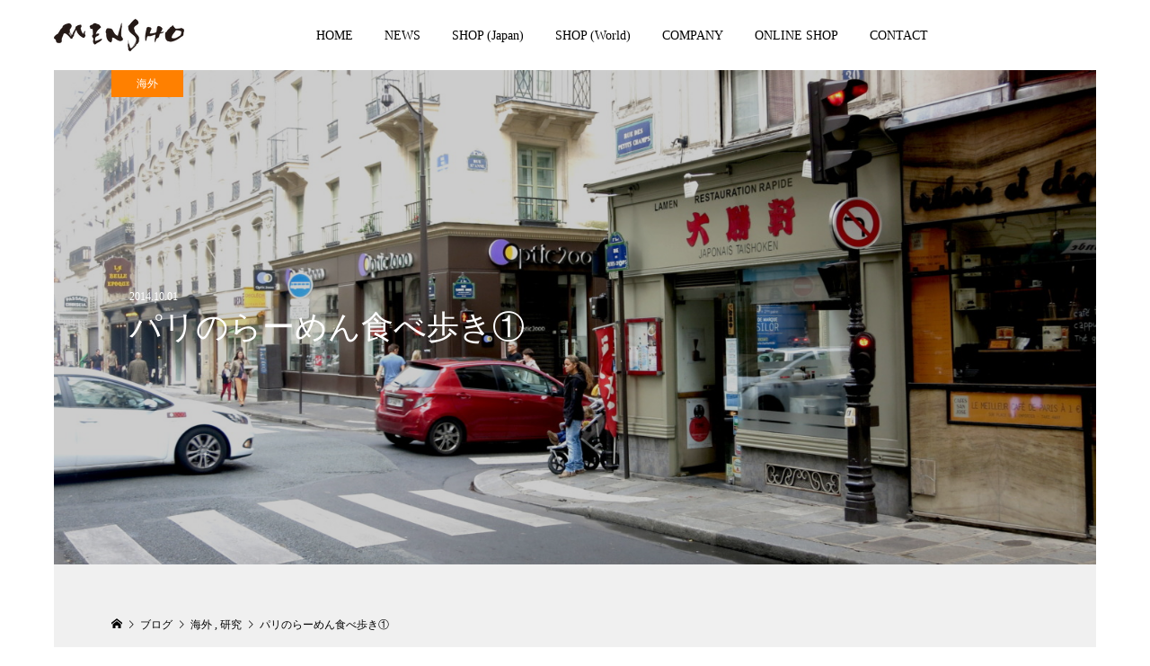

--- FILE ---
content_type: text/html; charset=UTF-8
request_url: https://www.menya-shono.com/over_sea/1247/
body_size: 105485
content:
<!DOCTYPE html>
<html dir="ltr" lang="ja" prefix="og: https://ogp.me/ns#">
<head >
<meta charset="UTF-8">
<meta name="description" content="ぼんじゅーーる。">
<meta name="viewport" content="width=device-width">
<title>パリのらーめん食べ歩き① - MENSHO</title>

		<!-- All in One SEO 4.7.3.1 - aioseo.com -->
		<meta name="description" content="ぼんじゅーーる。 仕事でパリへお邪魔する事になりましたので、ラーメン屋さんを巡って参りました♪ グルメなパリジ" />
		<meta name="robots" content="max-image-preview:large" />
		<link rel="canonical" href="https://www.menya-shono.com/over_sea/1247/" />
		<meta name="generator" content="All in One SEO (AIOSEO) 4.7.3.1" />
		<meta property="og:locale" content="ja_JP" />
		<meta property="og:site_name" content="MENSHO - Farm to bowl" />
		<meta property="og:type" content="article" />
		<meta property="og:title" content="パリのらーめん食べ歩き① - MENSHO" />
		<meta property="og:description" content="ぼんじゅーーる。 仕事でパリへお邪魔する事になりましたので、ラーメン屋さんを巡って参りました♪ グルメなパリジ" />
		<meta property="og:url" content="https://www.menya-shono.com/over_sea/1247/" />
		<meta property="article:published_time" content="2014-09-30T18:54:23+00:00" />
		<meta property="article:modified_time" content="2014-09-30T18:54:23+00:00" />
		<meta name="twitter:card" content="summary_large_image" />
		<meta name="twitter:title" content="パリのらーめん食べ歩き① - MENSHO" />
		<meta name="twitter:description" content="ぼんじゅーーる。 仕事でパリへお邪魔する事になりましたので、ラーメン屋さんを巡って参りました♪ グルメなパリジ" />
		<script type="application/ld+json" class="aioseo-schema">
			{"@context":"https:\/\/schema.org","@graph":[{"@type":"BlogPosting","@id":"https:\/\/www.menya-shono.com\/over_sea\/1247\/#blogposting","name":"\u30d1\u30ea\u306e\u3089\u30fc\u3081\u3093\u98df\u3079\u6b69\u304d\u2460 - MENSHO","headline":"\u30d1\u30ea\u306e\u3089\u30fc\u3081\u3093\u98df\u3079\u6b69\u304d\u2460","author":{"@id":"https:\/\/www.menya-shono.com\/author\/shono\/#author"},"publisher":{"@id":"https:\/\/www.menya-shono.com\/#organization"},"image":{"@type":"ImageObject","url":"https:\/\/www.menya-shono.com\/wordpress\/wp-content\/uploads\/2014\/10\/IMG_4042-scaled.jpg","width":2560,"height":1920},"datePublished":"2014-10-01T03:54:23+09:00","dateModified":"2014-10-01T03:54:23+09:00","inLanguage":"ja","mainEntityOfPage":{"@id":"https:\/\/www.menya-shono.com\/over_sea\/1247\/#webpage"},"isPartOf":{"@id":"https:\/\/www.menya-shono.com\/over_sea\/1247\/#webpage"},"articleSection":"\u6d77\u5916, \u7814\u7a76"},{"@type":"BreadcrumbList","@id":"https:\/\/www.menya-shono.com\/over_sea\/1247\/#breadcrumblist","itemListElement":[{"@type":"ListItem","@id":"https:\/\/www.menya-shono.com\/#listItem","position":1,"name":"\u5bb6","item":"https:\/\/www.menya-shono.com\/","nextItem":"https:\/\/www.menya-shono.com\/category\/over_sea\/#listItem"},{"@type":"ListItem","@id":"https:\/\/www.menya-shono.com\/category\/over_sea\/#listItem","position":2,"name":"\u6d77\u5916","previousItem":"https:\/\/www.menya-shono.com\/#listItem"}]},{"@type":"Organization","@id":"https:\/\/www.menya-shono.com\/#organization","name":"MENSHO","description":"Farm to bowl","url":"https:\/\/www.menya-shono.com\/"},{"@type":"Person","@id":"https:\/\/www.menya-shono.com\/author\/shono\/#author","url":"https:\/\/www.menya-shono.com\/author\/shono\/","name":"Shono","image":{"@type":"ImageObject","@id":"https:\/\/www.menya-shono.com\/over_sea\/1247\/#authorImage","url":"https:\/\/secure.gravatar.com\/avatar\/29810e296d5afb522c1be58ad3ef97f006feeb8b5d789ad01ce186c75edfe2fd?s=96&d=mm&r=g","width":96,"height":96,"caption":"Shono"}},{"@type":"WebPage","@id":"https:\/\/www.menya-shono.com\/over_sea\/1247\/#webpage","url":"https:\/\/www.menya-shono.com\/over_sea\/1247\/","name":"\u30d1\u30ea\u306e\u3089\u30fc\u3081\u3093\u98df\u3079\u6b69\u304d\u2460 - MENSHO","description":"\u307c\u3093\u3058\u3085\u30fc\u30fc\u308b\u3002 \u4ed5\u4e8b\u3067\u30d1\u30ea\u3078\u304a\u90aa\u9b54\u3059\u308b\u4e8b\u306b\u306a\u308a\u307e\u3057\u305f\u306e\u3067\u3001\u30e9\u30fc\u30e1\u30f3\u5c4b\u3055\u3093\u3092\u5de1\u3063\u3066\u53c2\u308a\u307e\u3057\u305f\u266a \u30b0\u30eb\u30e1\u306a\u30d1\u30ea\u30b8","inLanguage":"ja","isPartOf":{"@id":"https:\/\/www.menya-shono.com\/#website"},"breadcrumb":{"@id":"https:\/\/www.menya-shono.com\/over_sea\/1247\/#breadcrumblist"},"author":{"@id":"https:\/\/www.menya-shono.com\/author\/shono\/#author"},"creator":{"@id":"https:\/\/www.menya-shono.com\/author\/shono\/#author"},"image":{"@type":"ImageObject","url":"https:\/\/www.menya-shono.com\/wordpress\/wp-content\/uploads\/2014\/10\/IMG_4042-scaled.jpg","@id":"https:\/\/www.menya-shono.com\/over_sea\/1247\/#mainImage","width":2560,"height":1920},"primaryImageOfPage":{"@id":"https:\/\/www.menya-shono.com\/over_sea\/1247\/#mainImage"},"datePublished":"2014-10-01T03:54:23+09:00","dateModified":"2014-10-01T03:54:23+09:00"},{"@type":"WebSite","@id":"https:\/\/www.menya-shono.com\/#website","url":"https:\/\/www.menya-shono.com\/","name":"MENSHO","description":"Farm to bowl","inLanguage":"ja","publisher":{"@id":"https:\/\/www.menya-shono.com\/#organization"}}]}
		</script>
		<!-- All in One SEO -->

<link rel="alternate" type="application/rss+xml" title="MENSHO &raquo; フィード" href="https://www.menya-shono.com/feed/" />
<link rel="alternate" type="application/rss+xml" title="MENSHO &raquo; コメントフィード" href="https://www.menya-shono.com/comments/feed/" />
<link rel="alternate" type="application/rss+xml" title="MENSHO &raquo; パリのらーめん食べ歩き① のコメントのフィード" href="https://www.menya-shono.com/over_sea/1247/feed/" />
<link rel="alternate" title="oEmbed (JSON)" type="application/json+oembed" href="https://www.menya-shono.com/wp-json/oembed/1.0/embed?url=https%3A%2F%2Fwww.menya-shono.com%2Fover_sea%2F1247%2F" />
<link rel="alternate" title="oEmbed (XML)" type="text/xml+oembed" href="https://www.menya-shono.com/wp-json/oembed/1.0/embed?url=https%3A%2F%2Fwww.menya-shono.com%2Fover_sea%2F1247%2F&#038;format=xml" />
		<!-- This site uses the Google Analytics by MonsterInsights plugin v9.11.1 - Using Analytics tracking - https://www.monsterinsights.com/ -->
							<script src="//www.googletagmanager.com/gtag/js?id=G-V23FG85WR6"  data-cfasync="false" data-wpfc-render="false" type="text/javascript" async></script>
			<script data-cfasync="false" data-wpfc-render="false" type="text/javascript">
				var mi_version = '9.11.1';
				var mi_track_user = true;
				var mi_no_track_reason = '';
								var MonsterInsightsDefaultLocations = {"page_location":"https:\/\/www.menya-shono.com\/over_sea\/1247\/"};
								if ( typeof MonsterInsightsPrivacyGuardFilter === 'function' ) {
					var MonsterInsightsLocations = (typeof MonsterInsightsExcludeQuery === 'object') ? MonsterInsightsPrivacyGuardFilter( MonsterInsightsExcludeQuery ) : MonsterInsightsPrivacyGuardFilter( MonsterInsightsDefaultLocations );
				} else {
					var MonsterInsightsLocations = (typeof MonsterInsightsExcludeQuery === 'object') ? MonsterInsightsExcludeQuery : MonsterInsightsDefaultLocations;
				}

								var disableStrs = [
										'ga-disable-G-V23FG85WR6',
									];

				/* Function to detect opted out users */
				function __gtagTrackerIsOptedOut() {
					for (var index = 0; index < disableStrs.length; index++) {
						if (document.cookie.indexOf(disableStrs[index] + '=true') > -1) {
							return true;
						}
					}

					return false;
				}

				/* Disable tracking if the opt-out cookie exists. */
				if (__gtagTrackerIsOptedOut()) {
					for (var index = 0; index < disableStrs.length; index++) {
						window[disableStrs[index]] = true;
					}
				}

				/* Opt-out function */
				function __gtagTrackerOptout() {
					for (var index = 0; index < disableStrs.length; index++) {
						document.cookie = disableStrs[index] + '=true; expires=Thu, 31 Dec 2099 23:59:59 UTC; path=/';
						window[disableStrs[index]] = true;
					}
				}

				if ('undefined' === typeof gaOptout) {
					function gaOptout() {
						__gtagTrackerOptout();
					}
				}
								window.dataLayer = window.dataLayer || [];

				window.MonsterInsightsDualTracker = {
					helpers: {},
					trackers: {},
				};
				if (mi_track_user) {
					function __gtagDataLayer() {
						dataLayer.push(arguments);
					}

					function __gtagTracker(type, name, parameters) {
						if (!parameters) {
							parameters = {};
						}

						if (parameters.send_to) {
							__gtagDataLayer.apply(null, arguments);
							return;
						}

						if (type === 'event') {
														parameters.send_to = monsterinsights_frontend.v4_id;
							var hookName = name;
							if (typeof parameters['event_category'] !== 'undefined') {
								hookName = parameters['event_category'] + ':' + name;
							}

							if (typeof MonsterInsightsDualTracker.trackers[hookName] !== 'undefined') {
								MonsterInsightsDualTracker.trackers[hookName](parameters);
							} else {
								__gtagDataLayer('event', name, parameters);
							}
							
						} else {
							__gtagDataLayer.apply(null, arguments);
						}
					}

					__gtagTracker('js', new Date());
					__gtagTracker('set', {
						'developer_id.dZGIzZG': true,
											});
					if ( MonsterInsightsLocations.page_location ) {
						__gtagTracker('set', MonsterInsightsLocations);
					}
										__gtagTracker('config', 'G-V23FG85WR6', {"forceSSL":"true","link_attribution":"true"} );
										window.gtag = __gtagTracker;										(function () {
						/* https://developers.google.com/analytics/devguides/collection/analyticsjs/ */
						/* ga and __gaTracker compatibility shim. */
						var noopfn = function () {
							return null;
						};
						var newtracker = function () {
							return new Tracker();
						};
						var Tracker = function () {
							return null;
						};
						var p = Tracker.prototype;
						p.get = noopfn;
						p.set = noopfn;
						p.send = function () {
							var args = Array.prototype.slice.call(arguments);
							args.unshift('send');
							__gaTracker.apply(null, args);
						};
						var __gaTracker = function () {
							var len = arguments.length;
							if (len === 0) {
								return;
							}
							var f = arguments[len - 1];
							if (typeof f !== 'object' || f === null || typeof f.hitCallback !== 'function') {
								if ('send' === arguments[0]) {
									var hitConverted, hitObject = false, action;
									if ('event' === arguments[1]) {
										if ('undefined' !== typeof arguments[3]) {
											hitObject = {
												'eventAction': arguments[3],
												'eventCategory': arguments[2],
												'eventLabel': arguments[4],
												'value': arguments[5] ? arguments[5] : 1,
											}
										}
									}
									if ('pageview' === arguments[1]) {
										if ('undefined' !== typeof arguments[2]) {
											hitObject = {
												'eventAction': 'page_view',
												'page_path': arguments[2],
											}
										}
									}
									if (typeof arguments[2] === 'object') {
										hitObject = arguments[2];
									}
									if (typeof arguments[5] === 'object') {
										Object.assign(hitObject, arguments[5]);
									}
									if ('undefined' !== typeof arguments[1].hitType) {
										hitObject = arguments[1];
										if ('pageview' === hitObject.hitType) {
											hitObject.eventAction = 'page_view';
										}
									}
									if (hitObject) {
										action = 'timing' === arguments[1].hitType ? 'timing_complete' : hitObject.eventAction;
										hitConverted = mapArgs(hitObject);
										__gtagTracker('event', action, hitConverted);
									}
								}
								return;
							}

							function mapArgs(args) {
								var arg, hit = {};
								var gaMap = {
									'eventCategory': 'event_category',
									'eventAction': 'event_action',
									'eventLabel': 'event_label',
									'eventValue': 'event_value',
									'nonInteraction': 'non_interaction',
									'timingCategory': 'event_category',
									'timingVar': 'name',
									'timingValue': 'value',
									'timingLabel': 'event_label',
									'page': 'page_path',
									'location': 'page_location',
									'title': 'page_title',
									'referrer' : 'page_referrer',
								};
								for (arg in args) {
																		if (!(!args.hasOwnProperty(arg) || !gaMap.hasOwnProperty(arg))) {
										hit[gaMap[arg]] = args[arg];
									} else {
										hit[arg] = args[arg];
									}
								}
								return hit;
							}

							try {
								f.hitCallback();
							} catch (ex) {
							}
						};
						__gaTracker.create = newtracker;
						__gaTracker.getByName = newtracker;
						__gaTracker.getAll = function () {
							return [];
						};
						__gaTracker.remove = noopfn;
						__gaTracker.loaded = true;
						window['__gaTracker'] = __gaTracker;
					})();
									} else {
										console.log("");
					(function () {
						function __gtagTracker() {
							return null;
						}

						window['__gtagTracker'] = __gtagTracker;
						window['gtag'] = __gtagTracker;
					})();
									}
			</script>
							<!-- / Google Analytics by MonsterInsights -->
		<style id='wp-img-auto-sizes-contain-inline-css' type='text/css'>
img:is([sizes=auto i],[sizes^="auto," i]){contain-intrinsic-size:3000px 1500px}
/*# sourceURL=wp-img-auto-sizes-contain-inline-css */
</style>
<style id='wp-block-library-inline-css' type='text/css'>
:root{--wp-block-synced-color:#7a00df;--wp-block-synced-color--rgb:122,0,223;--wp-bound-block-color:var(--wp-block-synced-color);--wp-editor-canvas-background:#ddd;--wp-admin-theme-color:#007cba;--wp-admin-theme-color--rgb:0,124,186;--wp-admin-theme-color-darker-10:#006ba1;--wp-admin-theme-color-darker-10--rgb:0,107,160.5;--wp-admin-theme-color-darker-20:#005a87;--wp-admin-theme-color-darker-20--rgb:0,90,135;--wp-admin-border-width-focus:2px}@media (min-resolution:192dpi){:root{--wp-admin-border-width-focus:1.5px}}.wp-element-button{cursor:pointer}:root .has-very-light-gray-background-color{background-color:#eee}:root .has-very-dark-gray-background-color{background-color:#313131}:root .has-very-light-gray-color{color:#eee}:root .has-very-dark-gray-color{color:#313131}:root .has-vivid-green-cyan-to-vivid-cyan-blue-gradient-background{background:linear-gradient(135deg,#00d084,#0693e3)}:root .has-purple-crush-gradient-background{background:linear-gradient(135deg,#34e2e4,#4721fb 50%,#ab1dfe)}:root .has-hazy-dawn-gradient-background{background:linear-gradient(135deg,#faaca8,#dad0ec)}:root .has-subdued-olive-gradient-background{background:linear-gradient(135deg,#fafae1,#67a671)}:root .has-atomic-cream-gradient-background{background:linear-gradient(135deg,#fdd79a,#004a59)}:root .has-nightshade-gradient-background{background:linear-gradient(135deg,#330968,#31cdcf)}:root .has-midnight-gradient-background{background:linear-gradient(135deg,#020381,#2874fc)}:root{--wp--preset--font-size--normal:16px;--wp--preset--font-size--huge:42px}.has-regular-font-size{font-size:1em}.has-larger-font-size{font-size:2.625em}.has-normal-font-size{font-size:var(--wp--preset--font-size--normal)}.has-huge-font-size{font-size:var(--wp--preset--font-size--huge)}.has-text-align-center{text-align:center}.has-text-align-left{text-align:left}.has-text-align-right{text-align:right}.has-fit-text{white-space:nowrap!important}#end-resizable-editor-section{display:none}.aligncenter{clear:both}.items-justified-left{justify-content:flex-start}.items-justified-center{justify-content:center}.items-justified-right{justify-content:flex-end}.items-justified-space-between{justify-content:space-between}.screen-reader-text{border:0;clip-path:inset(50%);height:1px;margin:-1px;overflow:hidden;padding:0;position:absolute;width:1px;word-wrap:normal!important}.screen-reader-text:focus{background-color:#ddd;clip-path:none;color:#444;display:block;font-size:1em;height:auto;left:5px;line-height:normal;padding:15px 23px 14px;text-decoration:none;top:5px;width:auto;z-index:100000}html :where(.has-border-color){border-style:solid}html :where([style*=border-top-color]){border-top-style:solid}html :where([style*=border-right-color]){border-right-style:solid}html :where([style*=border-bottom-color]){border-bottom-style:solid}html :where([style*=border-left-color]){border-left-style:solid}html :where([style*=border-width]){border-style:solid}html :where([style*=border-top-width]){border-top-style:solid}html :where([style*=border-right-width]){border-right-style:solid}html :where([style*=border-bottom-width]){border-bottom-style:solid}html :where([style*=border-left-width]){border-left-style:solid}html :where(img[class*=wp-image-]){height:auto;max-width:100%}:where(figure){margin:0 0 1em}html :where(.is-position-sticky){--wp-admin--admin-bar--position-offset:var(--wp-admin--admin-bar--height,0px)}@media screen and (max-width:600px){html :where(.is-position-sticky){--wp-admin--admin-bar--position-offset:0px}}

/*# sourceURL=wp-block-library-inline-css */
</style><style id='global-styles-inline-css' type='text/css'>
:root{--wp--preset--aspect-ratio--square: 1;--wp--preset--aspect-ratio--4-3: 4/3;--wp--preset--aspect-ratio--3-4: 3/4;--wp--preset--aspect-ratio--3-2: 3/2;--wp--preset--aspect-ratio--2-3: 2/3;--wp--preset--aspect-ratio--16-9: 16/9;--wp--preset--aspect-ratio--9-16: 9/16;--wp--preset--color--black: #000000;--wp--preset--color--cyan-bluish-gray: #abb8c3;--wp--preset--color--white: #ffffff;--wp--preset--color--pale-pink: #f78da7;--wp--preset--color--vivid-red: #cf2e2e;--wp--preset--color--luminous-vivid-orange: #ff6900;--wp--preset--color--luminous-vivid-amber: #fcb900;--wp--preset--color--light-green-cyan: #7bdcb5;--wp--preset--color--vivid-green-cyan: #00d084;--wp--preset--color--pale-cyan-blue: #8ed1fc;--wp--preset--color--vivid-cyan-blue: #0693e3;--wp--preset--color--vivid-purple: #9b51e0;--wp--preset--gradient--vivid-cyan-blue-to-vivid-purple: linear-gradient(135deg,rgb(6,147,227) 0%,rgb(155,81,224) 100%);--wp--preset--gradient--light-green-cyan-to-vivid-green-cyan: linear-gradient(135deg,rgb(122,220,180) 0%,rgb(0,208,130) 100%);--wp--preset--gradient--luminous-vivid-amber-to-luminous-vivid-orange: linear-gradient(135deg,rgb(252,185,0) 0%,rgb(255,105,0) 100%);--wp--preset--gradient--luminous-vivid-orange-to-vivid-red: linear-gradient(135deg,rgb(255,105,0) 0%,rgb(207,46,46) 100%);--wp--preset--gradient--very-light-gray-to-cyan-bluish-gray: linear-gradient(135deg,rgb(238,238,238) 0%,rgb(169,184,195) 100%);--wp--preset--gradient--cool-to-warm-spectrum: linear-gradient(135deg,rgb(74,234,220) 0%,rgb(151,120,209) 20%,rgb(207,42,186) 40%,rgb(238,44,130) 60%,rgb(251,105,98) 80%,rgb(254,248,76) 100%);--wp--preset--gradient--blush-light-purple: linear-gradient(135deg,rgb(255,206,236) 0%,rgb(152,150,240) 100%);--wp--preset--gradient--blush-bordeaux: linear-gradient(135deg,rgb(254,205,165) 0%,rgb(254,45,45) 50%,rgb(107,0,62) 100%);--wp--preset--gradient--luminous-dusk: linear-gradient(135deg,rgb(255,203,112) 0%,rgb(199,81,192) 50%,rgb(65,88,208) 100%);--wp--preset--gradient--pale-ocean: linear-gradient(135deg,rgb(255,245,203) 0%,rgb(182,227,212) 50%,rgb(51,167,181) 100%);--wp--preset--gradient--electric-grass: linear-gradient(135deg,rgb(202,248,128) 0%,rgb(113,206,126) 100%);--wp--preset--gradient--midnight: linear-gradient(135deg,rgb(2,3,129) 0%,rgb(40,116,252) 100%);--wp--preset--font-size--small: 13px;--wp--preset--font-size--medium: 20px;--wp--preset--font-size--large: 36px;--wp--preset--font-size--x-large: 42px;--wp--preset--spacing--20: 0.44rem;--wp--preset--spacing--30: 0.67rem;--wp--preset--spacing--40: 1rem;--wp--preset--spacing--50: 1.5rem;--wp--preset--spacing--60: 2.25rem;--wp--preset--spacing--70: 3.38rem;--wp--preset--spacing--80: 5.06rem;--wp--preset--shadow--natural: 6px 6px 9px rgba(0, 0, 0, 0.2);--wp--preset--shadow--deep: 12px 12px 50px rgba(0, 0, 0, 0.4);--wp--preset--shadow--sharp: 6px 6px 0px rgba(0, 0, 0, 0.2);--wp--preset--shadow--outlined: 6px 6px 0px -3px rgb(255, 255, 255), 6px 6px rgb(0, 0, 0);--wp--preset--shadow--crisp: 6px 6px 0px rgb(0, 0, 0);}:where(.is-layout-flex){gap: 0.5em;}:where(.is-layout-grid){gap: 0.5em;}body .is-layout-flex{display: flex;}.is-layout-flex{flex-wrap: wrap;align-items: center;}.is-layout-flex > :is(*, div){margin: 0;}body .is-layout-grid{display: grid;}.is-layout-grid > :is(*, div){margin: 0;}:where(.wp-block-columns.is-layout-flex){gap: 2em;}:where(.wp-block-columns.is-layout-grid){gap: 2em;}:where(.wp-block-post-template.is-layout-flex){gap: 1.25em;}:where(.wp-block-post-template.is-layout-grid){gap: 1.25em;}.has-black-color{color: var(--wp--preset--color--black) !important;}.has-cyan-bluish-gray-color{color: var(--wp--preset--color--cyan-bluish-gray) !important;}.has-white-color{color: var(--wp--preset--color--white) !important;}.has-pale-pink-color{color: var(--wp--preset--color--pale-pink) !important;}.has-vivid-red-color{color: var(--wp--preset--color--vivid-red) !important;}.has-luminous-vivid-orange-color{color: var(--wp--preset--color--luminous-vivid-orange) !important;}.has-luminous-vivid-amber-color{color: var(--wp--preset--color--luminous-vivid-amber) !important;}.has-light-green-cyan-color{color: var(--wp--preset--color--light-green-cyan) !important;}.has-vivid-green-cyan-color{color: var(--wp--preset--color--vivid-green-cyan) !important;}.has-pale-cyan-blue-color{color: var(--wp--preset--color--pale-cyan-blue) !important;}.has-vivid-cyan-blue-color{color: var(--wp--preset--color--vivid-cyan-blue) !important;}.has-vivid-purple-color{color: var(--wp--preset--color--vivid-purple) !important;}.has-black-background-color{background-color: var(--wp--preset--color--black) !important;}.has-cyan-bluish-gray-background-color{background-color: var(--wp--preset--color--cyan-bluish-gray) !important;}.has-white-background-color{background-color: var(--wp--preset--color--white) !important;}.has-pale-pink-background-color{background-color: var(--wp--preset--color--pale-pink) !important;}.has-vivid-red-background-color{background-color: var(--wp--preset--color--vivid-red) !important;}.has-luminous-vivid-orange-background-color{background-color: var(--wp--preset--color--luminous-vivid-orange) !important;}.has-luminous-vivid-amber-background-color{background-color: var(--wp--preset--color--luminous-vivid-amber) !important;}.has-light-green-cyan-background-color{background-color: var(--wp--preset--color--light-green-cyan) !important;}.has-vivid-green-cyan-background-color{background-color: var(--wp--preset--color--vivid-green-cyan) !important;}.has-pale-cyan-blue-background-color{background-color: var(--wp--preset--color--pale-cyan-blue) !important;}.has-vivid-cyan-blue-background-color{background-color: var(--wp--preset--color--vivid-cyan-blue) !important;}.has-vivid-purple-background-color{background-color: var(--wp--preset--color--vivid-purple) !important;}.has-black-border-color{border-color: var(--wp--preset--color--black) !important;}.has-cyan-bluish-gray-border-color{border-color: var(--wp--preset--color--cyan-bluish-gray) !important;}.has-white-border-color{border-color: var(--wp--preset--color--white) !important;}.has-pale-pink-border-color{border-color: var(--wp--preset--color--pale-pink) !important;}.has-vivid-red-border-color{border-color: var(--wp--preset--color--vivid-red) !important;}.has-luminous-vivid-orange-border-color{border-color: var(--wp--preset--color--luminous-vivid-orange) !important;}.has-luminous-vivid-amber-border-color{border-color: var(--wp--preset--color--luminous-vivid-amber) !important;}.has-light-green-cyan-border-color{border-color: var(--wp--preset--color--light-green-cyan) !important;}.has-vivid-green-cyan-border-color{border-color: var(--wp--preset--color--vivid-green-cyan) !important;}.has-pale-cyan-blue-border-color{border-color: var(--wp--preset--color--pale-cyan-blue) !important;}.has-vivid-cyan-blue-border-color{border-color: var(--wp--preset--color--vivid-cyan-blue) !important;}.has-vivid-purple-border-color{border-color: var(--wp--preset--color--vivid-purple) !important;}.has-vivid-cyan-blue-to-vivid-purple-gradient-background{background: var(--wp--preset--gradient--vivid-cyan-blue-to-vivid-purple) !important;}.has-light-green-cyan-to-vivid-green-cyan-gradient-background{background: var(--wp--preset--gradient--light-green-cyan-to-vivid-green-cyan) !important;}.has-luminous-vivid-amber-to-luminous-vivid-orange-gradient-background{background: var(--wp--preset--gradient--luminous-vivid-amber-to-luminous-vivid-orange) !important;}.has-luminous-vivid-orange-to-vivid-red-gradient-background{background: var(--wp--preset--gradient--luminous-vivid-orange-to-vivid-red) !important;}.has-very-light-gray-to-cyan-bluish-gray-gradient-background{background: var(--wp--preset--gradient--very-light-gray-to-cyan-bluish-gray) !important;}.has-cool-to-warm-spectrum-gradient-background{background: var(--wp--preset--gradient--cool-to-warm-spectrum) !important;}.has-blush-light-purple-gradient-background{background: var(--wp--preset--gradient--blush-light-purple) !important;}.has-blush-bordeaux-gradient-background{background: var(--wp--preset--gradient--blush-bordeaux) !important;}.has-luminous-dusk-gradient-background{background: var(--wp--preset--gradient--luminous-dusk) !important;}.has-pale-ocean-gradient-background{background: var(--wp--preset--gradient--pale-ocean) !important;}.has-electric-grass-gradient-background{background: var(--wp--preset--gradient--electric-grass) !important;}.has-midnight-gradient-background{background: var(--wp--preset--gradient--midnight) !important;}.has-small-font-size{font-size: var(--wp--preset--font-size--small) !important;}.has-medium-font-size{font-size: var(--wp--preset--font-size--medium) !important;}.has-large-font-size{font-size: var(--wp--preset--font-size--large) !important;}.has-x-large-font-size{font-size: var(--wp--preset--font-size--x-large) !important;}
/*# sourceURL=global-styles-inline-css */
</style>

<style id='classic-theme-styles-inline-css' type='text/css'>
/*! This file is auto-generated */
.wp-block-button__link{color:#fff;background-color:#32373c;border-radius:9999px;box-shadow:none;text-decoration:none;padding:calc(.667em + 2px) calc(1.333em + 2px);font-size:1.125em}.wp-block-file__button{background:#32373c;color:#fff;text-decoration:none}
/*# sourceURL=/wp-includes/css/classic-themes.min.css */
</style>
<link rel='stylesheet' id='contact-form-7-css' href='https://www.menya-shono.com/wordpress/wp-content/plugins/contact-form-7/includes/css/styles.css?ver=5.8' type='text/css' media='all' />
<link rel='stylesheet' id='numero-style-css' href='https://www.menya-shono.com/wordpress/wp-content/themes/numero_tcd070/style.css?ver=1.2.4' type='text/css' media='all' />
<link rel='stylesheet' id='numero-slick-css' href='https://www.menya-shono.com/wordpress/wp-content/themes/numero_tcd070/css/slick.min.css?ver=6.9' type='text/css' media='all' />
<link rel='stylesheet' id='numero-perfect-scrollbar-css' href='https://www.menya-shono.com/wordpress/wp-content/themes/numero_tcd070/css/perfect-scrollbar.css?ver=6.9' type='text/css' media='all' />
<link rel='stylesheet' id='slb_core-css' href='https://www.menya-shono.com/wordpress/wp-content/plugins/simple-lightbox/client/css/app.css?ver=2.9.4' type='text/css' media='all' />
<script type="text/javascript" src="https://www.menya-shono.com/wordpress/wp-content/plugins/google-analytics-for-wordpress/assets/js/frontend-gtag.min.js?ver=9.11.1" id="monsterinsights-frontend-script-js" async="async" data-wp-strategy="async"></script>
<script data-cfasync="false" data-wpfc-render="false" type="text/javascript" id='monsterinsights-frontend-script-js-extra'>/* <![CDATA[ */
var monsterinsights_frontend = {"js_events_tracking":"true","download_extensions":"doc,pdf,ppt,zip,xls,docx,pptx,xlsx","inbound_paths":"[{\"path\":\"\\\/go\\\/\",\"label\":\"affiliate\"},{\"path\":\"\\\/recommend\\\/\",\"label\":\"affiliate\"}]","home_url":"https:\/\/www.menya-shono.com","hash_tracking":"false","v4_id":"G-V23FG85WR6"};/* ]]> */
</script>
<script type="text/javascript" src="https://www.menya-shono.com/wordpress/wp-includes/js/jquery/jquery.min.js?ver=3.7.1" id="jquery-core-js"></script>
<script type="text/javascript" src="https://www.menya-shono.com/wordpress/wp-includes/js/jquery/jquery-migrate.min.js?ver=3.4.1" id="jquery-migrate-js"></script>
<link rel="https://api.w.org/" href="https://www.menya-shono.com/wp-json/" /><link rel="alternate" title="JSON" type="application/json" href="https://www.menya-shono.com/wp-json/wp/v2/posts/1247" /><link rel="EditURI" type="application/rsd+xml" title="RSD" href="https://www.menya-shono.com/wordpress/xmlrpc.php?rsd" />
<meta name="generator" content="WordPress 6.9" />
<link rel='shortlink' href='https://www.menya-shono.com/?p=1247' />
<meta name="cdp-version" content="1.4.3" /><link rel="shortcut icon" href="https://www.menya-shono.com/wordpress/wp-content/uploads/2021/07/mmmmm.png">
<style>
body { background-color: #ffffff; }
.p-header__bar, .p-header__bar a, .p-footer, .p-footer a { color: #000000; }
.p-header__bar a:hover, .p-footer a:hover { color: #ff8000; }
.l-main { background-color: #f0f0f0; }
.p-body a { color: #ff8000; }
.p-body a:hover { color: #cccccc; }
.p-archive-categories__filter-item.is-active { background-color: rgba(255, 128, 0, 0.5); }
.p-category-item, .p-button, .p-page-links > span, .p-page-links a:hover, .p-pager__item .current, .p-pager__item a:hover, .p-archive-categories__filter-item:hover { background-color: #ff8000; }
.p-index-newsticker__item-date { color: #ff8000 }
.p-ranking__item-rank-bg::after::after { border-left-color: #ff8000; border-top-color: #ff8000; }
.p-archive-categories--type2 .p-archive-categories__filter-item.is-active { background-color: rgba(22, 22, 22, 0.5); }
.p-gallery-category-item, .p-entry-gallery .p-button, .p-entry-gallery .p-page-links > span, .p-entry-gallery .p-page-links a:hover, .p-pager-gallery .p-pager__item .current, .p-pager-gallery .p-pager__item a:hover, .p-archive-categories--type2 .p-archive-categories__filter-item:hover, .p-archive-gallery__item-button:hover, .p-entry-gallery__likes:hover { background-color: #161616; }
.p-modal-gallery-slide__button-likes:hover, .p-modal-gallery-slide__button-link:hover { border-color: #161616; background-color: #161616; }
.p-index-newsticker--type2 .p-index-newsticker__item-date, body.is-wp-mobile-device .p-archive-gallery__item-button:hover, .p-entry-gallery__likes, .p-modal-gallery-slide__button-likes, .p-modal-gallery-slide__category a:hover { color: #161616 }
.p-ranking--gallery .p-ranking__item-rank-bg::after { border-left-color: #161616; border-top-color: #161616; }
.c-comment__tab-item.is-active a, .c-comment__tab-item a:hover, .c-comment__tab-item.is-active p { background-color: rgba(255, 128, 0, 0.7); }
.c-comment__tab-item.is-active a:after, .c-comment__tab-item.is-active p:after { border-top-color: rgba(255, 128, 0, 0.7); }
.p-index-newsticker, .p-archive-categories__filter, .p-archive-categories { background-color: #e6e6e6; }
body, input, textarea { font-family: "Times New Roman", "游明朝", "Yu Mincho", "游明朝体", "YuMincho", "ヒラギノ明朝 Pro W3", "Hiragino Mincho Pro", "HiraMinProN-W3", "HGS明朝E", "ＭＳ Ｐ明朝", "MS PMincho", serif; }
.p-logo, .p-entry__title, .p-headline, .p-page-header__title, .p-page-header__image-title, .p-widget__title {
font-family: "Times New Roman", "游明朝", "Yu Mincho", "游明朝体", "YuMincho", "ヒラギノ明朝 Pro W3", "Hiragino Mincho Pro", "HiraMinProN-W3", "HGS明朝E", "ＭＳ Ｐ明朝", "MS PMincho", serif;
font-weight: 500;
}
.c-load--type1 { border: 3px solid rgba(153, 153, 153, 0.2); border-top-color: #000000; }
.p-hover-effect--type1:hover .p-hover-effect__image { -webkit-transform: scale(1.2) rotate(2deg); -moz-transform: scale(1.2) rotate(2deg); -ms-transform: scale(1.2) rotate(2deg); transform: scale(1.2) rotate(2deg); }
.p-hover-effect--type2 .p-hover-effect__image { -webkit-transform: scale(1.2) translate3d(-8px, 0, 0); -moz-transform: scale(1.2) translate3d(-8px, 0, 0); -ms-transform: scale(1.2) translate3d(-8px, 0, 0); transform: scale(1.2) translate3d(-8px, 0, 0); }
.p-hover-effect--type2:hover .p-hover-effect__image { -webkit-transform: scale(1.2) translate3d(8px, 0, 0); -moz-transform: scale(1.2) translate3d(8px, 0, 0); -ms-transform: scale(1.2) translate3d(8px, 0, 0); transform: scale(1.2) translate3d(8px, 0, 0); }
.p-hover-effect--type2:hover .p-hover-effect__bg { background: #000000; }
.p-hover-effect--type2:hover .p-hover-effect__image { opacity: 0.5 }
.p-hover-effect--type3:hover .p-hover-effect__bg { background: #000000; }
.p-hover-effect--type3:hover .p-hover-effect__image { opacity: 0.5; }
.p-entry__title { color: ; font-size: 36px; }
.p-entry__body { color: #000000; font-size: 16px; }
.p-entry__header.has-image .p-entry__date, .p-entry__header.has-image .p-entry__title { color: #ffffff; }
.p-entry-post__header.has-image .p-entry__header-overlay { background-color: rgba(0, 0, 0, 0.2); }
.p-entry-gallery__title { color: #000000; font-size: 36px; }
.p-entry-gallery__body { color: #000000; font-size: 16px; }
.p-archive-gallery__item-caption { background-color: rgba(0, 0, 0, 0.5); }
.p-modal-gallery { background-color: #ffffff; }
.p-modal-gallery-slider, .p-modal-gallery-slider a { color: #000000; }
.p-modal-gallery-slider .slick-arrow { color: #000000; }
.p-modal-gallery-slider .slick-arrow:hover { color: #999999; }
.p-modal-gallery-thumbnail-slider { background-color: #222222; }
.p-entry-information__title { color: ; font-size: 36px; }
.p-entry-information__body { color: #000000; font-size: 16px; }
.p-entry-information__header.has-image .p-entry__date, .p-entry-information__header.has-image .p-entry__title { color: #ffffff; }
.p-entry-information__header.has-image .p-entry__header-overlay { background-color: rgba(0, 0, 0, 0.2); }
.p-header__logo--text { font-size: 26px; }
.p-global-nav .sub-menu a { background-color: #222222; color: #ffffff; }
.p-global-nav .sub-menu a:hover, .p-global-nav .sub-menu .current-menu-item > a { background-color: #999999; color: #ffffff; }
.p-megamenu-a { background-color: #222222; }
.p-megamenu-a__list-item { background-color: #00a4a4; }
.p-megamenu-b { background-color: #222222; }
.p-drawer__contents { background-color: #f0f0f0; }
.p-drawer__contents, .p-drawer__contents a, .p-drawer .p-widget__title { color: #000000; }
.p-drawer .ps__thumb-y { background-color: #666666; }
@media (min-width: 992px) {
	.p-global-nav > li > a { color: #000000; }
	.p-global-nav > li:hover > a, .p-global-nav > li.current-menu-item > a { color: #ff8000; }
	.p-drawer__contents a:hover, .p-drawer__contents .current-cat a { color: #ff8000; }
	.p-sidemenu, .p-sidemenu a { color: #000000; }
	.p-sidemenu a:hover { color: #ff8000; }
}
@media only screen and (max-width: 991px) {
	body.l-header__fix--mobile .is-header-fixed .l-header__bar { background-color: rgba(255, 255, 255, 0.8); }
	.p-header__logo--text { font-size: 24px; }
	.p-drawer__contents a:hover, .p-drawer__contents .current-cat a { color: #ff8000; }
	.p-drawer__menu a, .p-drawer__menu .p-sidemenu__nourl, .p-drawer__menu > li > a { background-color: #222222; color: #ffffff; }
	.p-drawer__menu a:hover, .p-drawer__menu > li > a:hover { background-color: #222222; color: #ff8000; }
	.p-drawer__menu .sub-menu a { background-color: #333333; color: #ffffff; }
	.p-drawer__menu .sub-menu a:hover { background-color: #333333; color: #ff8000; }
	.p-archive-gallery__item-button:hover { color: #161616; }
	.p-entry__title { font-size: 22px; }
	.p-entry__body { font-size: 14px; }
	.p-entry-gallery__title { font-size: 22px; }
	.p-entry-gallery__body { font-size: 14px; }
	.p-entry-information__title { font-size: 22px; }
	.p-entry-information__body { font-size: 14px; }
	.p-modal-gallery-slider, .p-modal-gallery-slider a { color: ; }
	.p-modal-gallery-slider .slick-arrow, .p-modal-gallery-slider .slick-arrow:hover { background-color: rgba(0, 0, 0, ); color: ; }
}
.entry_btn{
border: 1px solid #333;
    padding: 10px;
    right: 20px;
    position: absolute;
    top: 150px;

}
a.entry_btn{
color:#000;
}
.gaiyogaiyo tr{}
.gaiyogaiyo td{font-size:12px;}
.gaiyo_tr{background:#ccc;}
.p-header__logo img {width: auto;}
.p-header__logo--mobile img {width: auto;}

</style>
<style type="text/css">

</style>
<link rel="icon" href="https://www.menya-shono.com/wordpress/wp-content/uploads/2024/11/cropped-24a99e857822ed42cfd0f62bec73a424-5-32x32.png" sizes="32x32" />
<link rel="icon" href="https://www.menya-shono.com/wordpress/wp-content/uploads/2024/11/cropped-24a99e857822ed42cfd0f62bec73a424-5-192x192.png" sizes="192x192" />
<link rel="apple-touch-icon" href="https://www.menya-shono.com/wordpress/wp-content/uploads/2024/11/cropped-24a99e857822ed42cfd0f62bec73a424-5-180x180.png" />
<meta name="msapplication-TileImage" content="https://www.menya-shono.com/wordpress/wp-content/uploads/2024/11/cropped-24a99e857822ed42cfd0f62bec73a424-5-270x270.png" />
		<style type="text/css" id="wp-custom-css">
			.heroimage_box{height:740px;overflow:hidden;position:relative;}

.heroimages{
	width:100%;
	position:absolute;
}
.hero_smp{display:none;}
.hero_pc{display:block;}

@media only screen and (max-width: 991px) {
	.hero_smp{display:block;}
	.hero_pc{display:none;}
	.heroimage_box{height:auto;}
	
	.heroimages{
		width:100%;
		position:relative;
	}
}

.page-id-8071 .header{
   display: none;
}

.page-id-8071 .footer{
   display: none;
}

/* メニュー全体を囲むブロック */
.menu-section {
  max-width: 600px;
  margin: 0 auto;
}

/* ★ここが下線を入れるCSS！ */
.menu-section .menu-item {
  display: flex;
  justify-content: space-between;
  padding: 8px 0;
  border-bottom: 1px solid #ccc;
  font-size: 1.1rem;
}

/* PC用（幅992px以上） */
@media only screen and (min-width: 992px) {
  .heroimage_box {
    height: 60vw !important; /* 横幅に応じた高さで自然に比率保持 */
    overflow: hidden !important;
  }

  .heroimages {
    background-size: cover !important;
    background-position: center center !important;
    background-repeat: no-repeat !important;
  }
}

/* スマホ用（幅991px以下） */
@media only screen and (max-width: 991px) {
  .heroimage_box {
    height: auto !important;
    overflow: visible !important;
  }

  .heroimages {
    background-size: contain !important;
    background-position: center top !important;
    background-repeat: no-repeat !important;
    height: auto !important;
  }
}

/* PCだけ表示 */
.only-pc {
  display: block;
}

@media screen and (max-width: 991px) {
  .only-pc {
    display: none !important;
  }
}		</style>
		<script>

jQuery(function($){

// ショップリンク国内
$('a[href*="ichigaya_mensho"]') .addClass("button_ichigaya");
$('a[href*="akebono_gachi"]') .addClass("button_akebono");
$('a[href*="gokokuji_mensho"]') .addClass("button_gokokuji");
$('a[href*="milod_mensho"]') .addClass("button_milod");
$('a[href*="suidobashi_mensho"]') .addClass("button_suidobashi");
$('a[href*="shibuya_mensho"]') .addClass("button_shibuya");
$('a[href*="factory_mensho"]') .addClass("button_factory");


// ショップリンク海外
$('a[href*="oversea_twitter"]') .addClass("button_twitter");
$('a[href*="oversea_sf_mensho"]') .addClass("button_sf");
$('a[href*="oversea_thai"]') .addClass("button_thai");
$('a[href*="oversea_sr_india"]') .addClass("button_india");
$('a[href*="oversea_sr_china"]') .addClass("button_china");

//ショップリンク処理 国内
$(".button_ichigaya").click(function() {
$(".button_ichigaya").attr("href", "#");
    window.location.href = 'https://menya-shono.com/menya_shono/';
});

$(".button_akebono").click(function() {
$(".button_akebono").attr("href", "#");
    window.location.href = 'https://menya-shono.com/abura-gachi/';
});

$(".button_gokokuji").click(function() {
$(".button_gokokuji").attr("href", "#");
    window.location.href = 'https://menya-shono.com/mensho/';
});

$(".button_milod").click(function() {
$(".button_milod").attr("href", "#");
    window.location.href = 'https://menya-shono.com/menshosf/';
});

$(".button_suidobashi").click(function() {
$(".button_suidobashi").attr("href", "#");
    window.location.href = 'https://menya-shono.com/tokyo/';
});

$(".button_shibuya").click(function() {
$(".button_shibuya").attr("href", "#");
    window.location.href = 'https://menya-shono.com/parco/';
});

$(".button_twitter").click(function() {
$(".button_twitter").attr("href", "#");
    window.location.href = 'https://menya-shono.com/';
});



//ショップリンク処理 海外

$(".button_sf").click(function() {
$(".button_sf").attr("href", "#");
    window.location.href = 'https://mensho.tokyo/';
});

$(".button_sr").click(function() {
$(".button_sr").attr("href", "#");
    window.location.href = 'https://menya-shono.com/';
});

$(".button_twitter").click(function() {
$(".button_twitter").attr("href", "#");
    window.location.href = 'https://mensho.com/';
});



});
</script>
<style id="wpforms-css-vars-root">
				:root {
					--wpforms-field-border-radius: 3px;
--wpforms-field-border-style: solid;
--wpforms-field-border-size: 1px;
--wpforms-field-background-color: #ffffff;
--wpforms-field-border-color: rgba( 0, 0, 0, 0.25 );
--wpforms-field-border-color-spare: rgba( 0, 0, 0, 0.25 );
--wpforms-field-text-color: rgba( 0, 0, 0, 0.7 );
--wpforms-field-menu-color: #ffffff;
--wpforms-label-color: rgba( 0, 0, 0, 0.85 );
--wpforms-label-sublabel-color: rgba( 0, 0, 0, 0.55 );
--wpforms-label-error-color: #d63637;
--wpforms-button-border-radius: 3px;
--wpforms-button-border-style: none;
--wpforms-button-border-size: 1px;
--wpforms-button-background-color: #066aab;
--wpforms-button-border-color: #066aab;
--wpforms-button-text-color: #ffffff;
--wpforms-page-break-color: #066aab;
--wpforms-background-image: none;
--wpforms-background-position: center center;
--wpforms-background-repeat: no-repeat;
--wpforms-background-size: cover;
--wpforms-background-width: 100px;
--wpforms-background-height: 100px;
--wpforms-background-color: rgba( 0, 0, 0, 0 );
--wpforms-background-url: none;
--wpforms-container-padding: 0px;
--wpforms-container-border-style: none;
--wpforms-container-border-width: 1px;
--wpforms-container-border-color: #000000;
--wpforms-container-border-radius: 3px;
--wpforms-field-size-input-height: 43px;
--wpforms-field-size-input-spacing: 15px;
--wpforms-field-size-font-size: 16px;
--wpforms-field-size-line-height: 19px;
--wpforms-field-size-padding-h: 14px;
--wpforms-field-size-checkbox-size: 16px;
--wpforms-field-size-sublabel-spacing: 5px;
--wpforms-field-size-icon-size: 1;
--wpforms-label-size-font-size: 16px;
--wpforms-label-size-line-height: 19px;
--wpforms-label-size-sublabel-font-size: 14px;
--wpforms-label-size-sublabel-line-height: 17px;
--wpforms-button-size-font-size: 17px;
--wpforms-button-size-height: 41px;
--wpforms-button-size-padding-h: 15px;
--wpforms-button-size-margin-top: 10px;
--wpforms-container-shadow-size-box-shadow: none;

				}
			</style></head>
<body class="wp-singular post-template-default single single-post postid-1247 single-format-standard wp-theme-numero_tcd070 l-sidebar--type2 l-header--type2--mobile l-header__fix--mobile has-breadcrumb">
<header id="js-header" class="l-header">
	<div class="l-header__bar l-header__bar--mobile p-header__bar">
		<div class="p-header__bar-inner l-inner--md l-inner--sm">
			<div class="p-logo p-header__logo p-header__logo--retina">
				<a href="https://www.menya-shono.com/"><img src="https://www.menya-shono.com/wordpress/wp-content/uploads/2025/04/381447653d55bb341e895a5130ee4639-3.png" alt="MENSHO" width="72"></a>
			</div>
			<div class="p-logo p-header__logo--mobile p-header__logo--retina">
				<a href="https://www.menya-shono.com/"><img src="https://www.menya-shono.com/wordpress/wp-content/uploads/2025/04/381447653d55bb341e895a5130ee4639-3.png" alt="MENSHO" width="72"></a>
			</div>
			<a href="#" id="js-menu-button" class="p-menu-button c-menu-button u-hidden u-visible-sm"></a>
		</div>
	</div>
	<div class="p-drawer p-drawer--mobile">
		<div class="p-drawer__inner l-inner--md">
			<div class="p-drawer__contents">
<div class="p-widget p-widget-drawer WP_Widget_Search">
<form role="search" method="get" id="searchform" class="searchform" action="https://www.menya-shono.com/">
				<div>
					<label class="screen-reader-text" for="s">検索:</label>
					<input type="text" value="" name="s" id="s" />
					<input type="submit" id="searchsubmit" value="検索" />
				</div>
			</form></div>
<nav class="p-global-nav__container p-drawer__menu"><ul id="js-global-nav" class="p-global-nav"><li id="menu-item-7894" class="menu-item menu-item-type-custom menu-item-object-custom menu-item-7894"><a href="/">HOME<span class="p-global-nav__toggle"></span></a></li>
<li id="menu-item-7679" class="menu-item menu-item-type-post_type menu-item-object-page current_page_parent menu-item-has-children menu-item-7679"><a href="https://www.menya-shono.com/blog-2/">NEWS<span class="p-global-nav__toggle"></span></a>
<ul class="sub-menu">
	<li id="menu-item-7053" class="menu-item menu-item-type-custom menu-item-object-custom menu-item-7053"><a href="https://menya-shono.com/blog-2/">ALL<span class="p-global-nav__toggle"></span></a></li>
	<li id="menu-item-7043" class="menu-item menu-item-type-taxonomy menu-item-object-category menu-item-7043"><a href="https://www.menya-shono.com/category/media/">Media<span class="p-global-nav__toggle"></span></a></li>
	<li id="menu-item-7051" class="menu-item menu-item-type-taxonomy menu-item-object-category menu-item-7051"><a href="https://www.menya-shono.com/category/event/">Event<span class="p-global-nav__toggle"></span></a></li>
	<li id="menu-item-7045" class="menu-item menu-item-type-taxonomy menu-item-object-category menu-item-7045"><a href="https://www.menya-shono.com/category/ftob/">Farm To Bowl<span class="p-global-nav__toggle"></span></a></li>
</ul>
</li>
<li id="menu-item-7758" class="menu-item menu-item-type-post_type menu-item-object-page menu-item-has-children menu-item-7758"><a href="https://www.menya-shono.com/shop/" data-megamenu="js-megamenu7758">SHOP (Japan)<span class="p-global-nav__toggle"></span></a>
<ul class="sub-menu">
	<li id="menu-item-7764" class="menu-item menu-item-type-taxonomy menu-item-object-category menu-item-7764"><a href="https://www.menya-shono.com/category/ichigaya_mensho/">麺や庄の(市ヶ谷）<span class="p-global-nav__toggle"></span></a></li>
	<li id="menu-item-7759" class="menu-item menu-item-type-taxonomy menu-item-object-category menu-item-7759"><a href="https://www.menya-shono.com/category/gokokuji_mensho/">MENSHO(護国寺)<span class="p-global-nav__toggle"></span></a></li>
	<li id="menu-item-7761" class="menu-item menu-item-type-taxonomy menu-item-object-category menu-item-7761"><a href="https://www.menya-shono.com/category/suidobashi_mensho/">MENSHO TOKYO(後楽園)<span class="p-global-nav__toggle"></span></a></li>
	<li id="menu-item-7763" class="menu-item menu-item-type-taxonomy menu-item-object-category menu-item-7763"><a href="https://www.menya-shono.com/category/akebono_gachi/">油そば専門店GACHI(曙町)<span class="p-global-nav__toggle"></span></a></li>
	<li id="menu-item-7779" class="menu-item menu-item-type-taxonomy menu-item-object-category menu-item-7779"><a href="https://www.menya-shono.com/category/shibuya_mensho/">Jikasei MENSHO(渋谷)<span class="p-global-nav__toggle"></span></a></li>
	<li id="menu-item-8357" class="menu-item menu-item-type-post_type menu-item-object-page menu-item-8357"><a href="https://www.menya-shono.com/district/">MENSHO DISTRICT（代々木上原）<span class="p-global-nav__toggle"></span></a></li>
</ul>
</li>
<li id="menu-item-7907" class="menu-item menu-item-type-custom menu-item-object-custom menu-item-has-children menu-item-7907"><a href="https://menya-shono.com/shop/#oversea">SHOP (World)<span class="p-global-nav__toggle"></span></a>
<ul class="sub-menu">
	<li id="menu-item-7908" class="menu-item menu-item-type-taxonomy menu-item-object-category menu-item-7908"><a href="https://www.menya-shono.com/category/oversea_twitter/">MENSHO(USA)<span class="p-global-nav__toggle"></span></a></li>
	<li id="menu-item-7899" class="menu-item menu-item-type-taxonomy menu-item-object-category menu-item-7899"><a href="https://www.menya-shono.com/category/oversea_sf_mensho/">MENSHO TOKYO(USA)<span class="p-global-nav__toggle"></span></a></li>
</ul>
</li>
<li id="menu-item-7677" class="menu-item menu-item-type-post_type menu-item-object-page menu-item-has-children menu-item-7677"><a href="https://www.menya-shono.com/about/">COMPANY<span class="p-global-nav__toggle"></span></a>
<ul class="sub-menu">
	<li id="menu-item-7683" class="menu-item menu-item-type-post_type menu-item-object-page menu-item-7683"><a href="https://www.menya-shono.com/about/">Official<span class="p-global-nav__toggle"></span></a></li>
	<li id="menu-item-7030" class="menu-item menu-item-type-custom menu-item-object-custom menu-item-7030"><a target="_blank" href="https://twitter.com/shono_menya">Twitter<span class="p-global-nav__toggle"></span></a></li>
	<li id="menu-item-7032" class="menu-item menu-item-type-custom menu-item-object-custom menu-item-7032"><a target="_blank" href="https://www.instagram.com/menya_shono/?hl=ja">Instagram (shono)<span class="p-global-nav__toggle"></span></a></li>
	<li id="menu-item-7038" class="menu-item menu-item-type-custom menu-item-object-custom menu-item-7038"><a target="_blank" href="https://www.instagram.com/team_mensho/">Instagram (Team)<span class="p-global-nav__toggle"></span></a></li>
	<li id="menu-item-7036" class="menu-item menu-item-type-custom menu-item-object-custom menu-item-7036"><a target="_blank" href="https://www.youtube.com/channel/UCRBcBYbH9z6z81RpAPB-OxQ">YouTube<span class="p-global-nav__toggle"></span></a></li>
</ul>
</li>
<li id="menu-item-8151" class="menu-item menu-item-type-custom menu-item-object-custom menu-item-8151"><a href="https://www.mensho.jp/">ONLINE SHOP<span class="p-global-nav__toggle"></span></a></li>
<li id="menu-item-7047" class="menu-item menu-item-type-post_type menu-item-object-page menu-item-has-children menu-item-7047"><a href="https://www.menya-shono.com/contact/">CONTACT<span class="p-global-nav__toggle"></span></a>
<ul class="sub-menu">
	<li id="menu-item-7016" class="menu-item menu-item-type-custom menu-item-object-custom menu-item-7016"><a href="https://www.menya-shono.com/recruit/">JOIN US<span class="p-global-nav__toggle"></span></a></li>
	<li id="menu-item-7049" class="menu-item menu-item-type-custom menu-item-object-custom menu-item-7049"><a href="https://menya-shono.com/contact/">Mail<span class="p-global-nav__toggle"></span></a></li>
</ul>
</li>
</ul></nav>			</div>
			<div class="p-drawer-overlay"></div>
		</div>
	</div>
	<div id="js-megamenu7758" class="p-megamenu p-megamenu-a l-inner--md">
		<ul class="p-megamenu-a__list l-inner02">
			<li class="p-megamenu-a__list-item has-image">
				<div class="p-megamenu-a__list-item__inner">
					<a href="https://www.menya-shono.com/category/ichigaya_mensho/">
						<div class="p-megamenu-a__list-item__title">麺や庄の(市ヶ谷）</div>
						<div class="p-megamenu-a__list-item__img" style="background-image: url(https://www.menya-shono.com/wordpress/wp-content/uploads/2021/07/gotsubol_kitchen.jpg);"></div>
						<div class="p-megamenu-a__list-item__overlay"></div>
					</a>
				</div>
			</li>
			<li class="p-megamenu-a__list-item has-image">
				<div class="p-megamenu-a__list-item__inner">
					<a href="https://www.menya-shono.com/category/gokokuji_mensho/">
						<div class="p-megamenu-a__list-item__title">MENSHO(護国寺)</div>
						<div class="p-megamenu-a__list-item__img" style="background-image: url(https://www.menya-shono.com/wordpress/wp-content/uploads/2021/07/161220go-022.jpg);"></div>
						<div class="p-megamenu-a__list-item__overlay"></div>
					</a>
				</div>
			</li>
			<li class="p-megamenu-a__list-item has-image">
				<div class="p-megamenu-a__list-item__inner">
					<a href="https://www.menya-shono.com/category/suidobashi_mensho/">
						<div class="p-megamenu-a__list-item__title">MENSHO TOKYO(後楽園)</div>
						<div class="p-megamenu-a__list-item__img" style="background-image: url(https://www.menya-shono.com/wordpress/wp-content/uploads/2021/07/slide01.jpg);"></div>
						<div class="p-megamenu-a__list-item__overlay"></div>
					</a>
				</div>
			</li>
			<li class="p-megamenu-a__list-item has-image">
				<div class="p-megamenu-a__list-item__inner">
					<a href="https://www.menya-shono.com/category/akebono_gachi/">
						<div class="p-megamenu-a__list-item__title">油そば専門店GACHI(曙町)</div>
						<div class="p-megamenu-a__list-item__img" style="background-image: url(https://www.menya-shono.com/wordpress/wp-content/uploads/2021/07/281e7b41ec2ebea63cb032ee0e49ee9c.jpg);"></div>
						<div class="p-megamenu-a__list-item__overlay"></div>
					</a>
				</div>
			</li>
			<li class="p-megamenu-a__list-item has-image">
				<div class="p-megamenu-a__list-item__inner">
					<a href="https://www.menya-shono.com/category/shibuya_mensho/">
						<div class="p-megamenu-a__list-item__title">Jikasei MENSHO(渋谷)</div>
						<div class="p-megamenu-a__list-item__img" style="background-image: url(https://www.menya-shono.com/wordpress/wp-content/uploads/2022/02/slide01.jpg);"></div>
						<div class="p-megamenu-a__list-item__overlay"></div>
					</a>
				</div>
			</li>
			<li class="p-megamenu-a__list-item">
				<div class="p-megamenu-a__list-item__inner">
					<a href="https://www.menya-shono.com/district/">
						<div class="p-megamenu-a__list-item__title">MENSHO DISTRICT（代々木上原）</div>
					</a>
				</div>
			</li>
		</ul>
	</div>
</header>
<main class="l-main l-inner--md">
	<div class="l-inner--sm">
		<header class="p-entry__header p-entry-post__header has-image" style="background-image: url(https://www.menya-shono.com/wordpress/wp-content/uploads/2014/10/IMG_4042-1450x1088.jpg);">
			<div class="p-entry__header-overlay">
				<div class="p-entry__header-inner l-inner02 l-inner--sm">
					<div class="p-entry__header-contents p-entry__header--align-left">
						<p class="p-entry__date p-article__date"><time datetime="2014-10-01T03:54:23+09:00">2014.10.01</time></p>
						<h1 class="p-entry__title">パリのらーめん食べ歩き①</h1>
					</div>
					<div class="p-float-category"><a class="p-category-item" href="https://www.menya-shono.com/category/over_sea/">海外</a></div>
				</div>
			</div>
		</header>
		<div class="p-breadcrumb c-breadcrumb">
			<ul class="p-breadcrumb__inner c-breadcrumb__inner l-inner02 l-inner--sm" itemscope itemtype="http://schema.org/BreadcrumbList">
				<li class="p-breadcrumb__item c-breadcrumb__item p-breadcrumb__item--home c-breadcrumb__item--home" itemprop="itemListElement" itemscope itemtype="http://schema.org/ListItem">
					<a href="https://www.menya-shono.com/" itemscope itemtype="http://schema.org/Thing" itemprop="item"><span itemprop="name">HOME</span></a>
					<meta itemprop="position" content="1">
				</li>
				<li class="p-breadcrumb__item c-breadcrumb__item" itemprop="itemListElement" itemscope itemtype="http://schema.org/ListItem">
					<a href="https://www.menya-shono.com/blog-2/" itemscope itemtype="http://schema.org/Thing" itemprop="item">
						<span itemprop="name">ブログ</span>
					</a>
					<meta itemprop="position" content="2">
				</li>
				<li class="p-breadcrumb__item c-breadcrumb__item" itemprop="itemListElement" itemscope itemtype="http://schema.org/ListItem">
					<a href="https://www.menya-shono.com/category/over_sea/" itemscope itemtype="http://schema.org/Thing" itemprop="item">
						<span itemprop="name">海外</span>
					</a>
, 					<a href="https://www.menya-shono.com/category/menlabo/" itemscope itemtype="http://schema.org/Thing" itemprop="item">
						<span itemprop="name">研究</span>
					</a>
					<meta itemprop="position" content="3">
				</li>
				<li class="p-breadcrumb__item c-breadcrumb__item">
					<span itemprop="name">パリのらーめん食べ歩き①</span>
				</li>
			</ul>
		</div>
		<div class="l-mian__inner l-inner02">
			<div class="l-2columns">
				<article class="p-entry p-entry-post l-primary">
					<div class="p-entry__body p-entry-post__body p-body">
<p>ぼんじゅーーる。<br />
仕事でパリへお邪魔する事になりましたので、ラーメン屋さんを巡って参りました♪</p>
<p>グルメなパリジャンが列をなしているとの噂を日本で聞いていたので、どんなラーメンなのか、とっても楽しみです！！</p>
<p>ということでまずは、日本でも有名な『<strong>大勝軒』。</strong></p>
<p><a href="https://indigocougar9.sakura.ne.jp/menya-shonocom/wordpress/wp-content/uploads/2014/10/IMG_4042.jpg" data-slb-active="1" data-slb-asset="1367841849" data-slb-group="1247"><img fetchpriority="high" decoding="async" class="alignnone size-large wp-image-1253" src="/wordpress/wp-content/uploads/2014/10/IMG_4042-1024x768.jpg" alt="IMG_4042" width="700" height="525" /></a></p>
<p>※聞くところによると、こちらの大勝軒は日本の大勝軒とは関係ないようです。</p>
<p>&nbsp;</p>
<p><a href="https://indigocougar9.sakura.ne.jp/menya-shonocom/wordpress/wp-content/uploads/2014/10/IMG_3972.jpg" data-slb-active="1" data-slb-asset="842478729" data-slb-group="1247"><img decoding="async" class="alignnone size-large wp-image-1248" src="/wordpress/wp-content/uploads/2014/10/IMG_3972-768x1024.jpg" alt="IMG_3972" width="700" height="933" /></a></p>
<p>&nbsp;</p>
<p>ガラス越しに、チャーシュー、椎茸、野菜を寸胴で煮ているのが見えます。</p>
<p>食事中の日本人比率は７０％ほど。。町中ではあまり日本人と遭遇しませんでしたが、ラーメン屋さんには、たくさんおるおる！！これぞラーメンパワー。笑<br />
<a href="https://indigocougar9.sakura.ne.jp/menya-shonocom/wordpress/wp-content/uploads/2014/10/IMG_39731.jpg" data-slb-active="1" data-slb-asset="2086756465" data-slb-group="1247"><img decoding="async" class="alignnone size-large wp-image-1277" src="/wordpress/wp-content/uploads/2014/10/IMG_39731-768x1024.jpg" alt="IMG_3973" width="700" height="933" /></a></p>
<p>&nbsp;</p>
<p>そして、注文したのは醤油ラーメン７、５ユーロ。（約１０５０円）</p>
<p>やや高めの設定なのですね。。</p>
<p>物価が高いからなのかな。。</p>
<p>地下鉄で買ったお水も１、５ユーロだったしね。。</p>
<p><a href="https://indigocougar9.sakura.ne.jp/menya-shonocom/wordpress/wp-content/uploads/2014/10/IMG_3976.jpg" data-slb-active="1" data-slb-asset="488255748" data-slb-group="1247"><img loading="lazy" decoding="async" class="alignnone size-large wp-image-1276" src="/wordpress/wp-content/uploads/2014/10/IMG_3976-1024x768.jpg" alt="IMG_3976" width="700" height="525" /></a></p>
<p>&nbsp;</p>
<p>そしてミニポットお冷や登場〜</p>
<p>&nbsp;</p>
<p>待ち時間、トイレへ向かいますと</p>
<p>&nbsp;</p>
<p><a href="https://indigocougar9.sakura.ne.jp/menya-shonocom/wordpress/wp-content/uploads/2014/10/IMG_39831.jpg" data-slb-active="1" data-slb-asset="489421779" data-slb-group="1247"><img loading="lazy" decoding="async" class="alignnone size-large wp-image-1254" src="/wordpress/wp-content/uploads/2014/10/IMG_39831-768x1024.jpg" alt="IMG_3983" width="700" height="933" /></a></p>
<p>&nbsp;</p>
<p>あの【どさん子】になるー！！</p>
<p>&nbsp;</p>
<p>だそうです。</p>
<p>&nbsp;</p>
<p>どさん子といえば、、</p>
<p>あの【一風堂】がプロデュースした事で話題になってましたよね。</p>
<p>&nbsp;</p>
<p>&nbsp;</p>
<p>そんなこんなで着丼致しておりました。</p>
<p>&nbsp;</p>
<p><a href="https://indigocougar9.sakura.ne.jp/menya-shonocom/wordpress/wp-content/uploads/2014/10/IMG_3977.jpg" data-slb-active="1" data-slb-asset="942901724" data-slb-group="1247"><img loading="lazy" decoding="async" class="alignnone size-large wp-image-1249" src="/wordpress/wp-content/uploads/2014/10/IMG_3977-1024x768.jpg" alt="IMG_3977" width="700" height="525" /></a></p>
<p>&nbsp;</p>
<p>葱多めでシンプルな醤油らーめん。</p>
<p>見た目も日本の大勝軒とは別物ですね。</p>
<p>&nbsp;</p>
<p><a href="https://indigocougar9.sakura.ne.jp/menya-shonocom/wordpress/wp-content/uploads/2014/10/IMG_3980.jpg" data-slb-active="1" data-slb-asset="981866488" data-slb-group="1247"><img loading="lazy" decoding="async" class="alignnone size-large wp-image-1252" src="/wordpress/wp-content/uploads/2014/10/IMG_3980-1024x768.jpg" alt="IMG_3980" width="700" height="525" /></a></p>
<p>&nbsp;</p>
<p>麺は熟成された黄色い中太麺。</p>
<p>メンマは濃いめの醤油味で、シャクっした食感でやわらかめ。</p>
<p>スープは動物系のコクはあまり強くなく、野菜の甘みを感じる軽めな仕上がり。</p>
<p>やさしい印象を受けました。</p>
<p>&nbsp;</p>
<p><a href="https://indigocougar9.sakura.ne.jp/menya-shonocom/wordpress/wp-content/uploads/2014/10/IMG_3982.jpg" data-slb-active="1" data-slb-asset="669889525" data-slb-group="1247"><img loading="lazy" decoding="async" class="alignnone size-large wp-image-1250" src="/wordpress/wp-content/uploads/2014/10/IMG_3982-1024x768.jpg" alt="IMG_3982" width="700" height="525" /></a></p>
<p>そしてチャーシュー、んまーい♪</p>
<p>肉厚ジューシーで豚の甘みを強く感じました。</p>
<p>&nbsp;</p>
<p>そして完食。</p>
<p>&nbsp;</p>
<p>ごちそうさまでした！！</p>
<p>&nbsp;</p>
<p>次は人気のナリタケへ参ります♪</p>
					</div>
					<ul class="p-entry__meta c-meta-box u-clearfix">
						<li class="c-meta-box__item c-meta-box__item--category"><a href="https://www.menya-shono.com/category/over_sea/" rel="category tag">海外</a>, <a href="https://www.menya-shono.com/category/menlabo/" rel="category tag">研究</a></li>
					</ul>
				<ul class="p-entry__share c-share u-clearfix c-share--sm c-share--mono">
					<li class="c-share__btn c-share__btn--twitter">
						<a href="http://twitter.com/share?text=%E3%83%91%E3%83%AA%E3%81%AE%E3%82%89%E3%83%BC%E3%82%81%E3%82%93%E9%A3%9F%E3%81%B9%E6%AD%A9%E3%81%8D%E2%91%A0&url=https%3A%2F%2Fwww.menya-shono.com%2Fover_sea%2F1247%2F&via=&tw_p=tweetbutton&related=" onclick="javascript:window.open(this.href, '', 'menubar=no,toolbar=no,resizable=yes,scrollbars=yes,height=400,width=600');return false;">
							<i class="c-share__icn c-share__icn--twitter"></i>
							<span class="c-share__title">Tweet</span>
						</a>
					</li>
					<li class="c-share__btn c-share__btn--facebook">
						<a href="//www.facebook.com/sharer/sharer.php?u=https://www.menya-shono.com/over_sea/1247/&amp;t=%E3%83%91%E3%83%AA%E3%81%AE%E3%82%89%E3%83%BC%E3%82%81%E3%82%93%E9%A3%9F%E3%81%B9%E6%AD%A9%E3%81%8D%E2%91%A0" rel="nofollow" target="_blank">
							<i class="c-share__icn c-share__icn--facebook"></i>
							<span class="c-share__title">Share</span>
						</a>
					</li>
					<li class="c-share__btn c-share__btn--hatebu">
						<a href="http://b.hatena.ne.jp/add?mode=confirm&url=https%3A%2F%2Fwww.menya-shono.com%2Fover_sea%2F1247%2F" onclick="javascript:window.open(this.href, '', 'menubar=no,toolbar=no,resizable=yes,scrollbars=yes,height=400,width=510');return false;">
							<i class="c-share__icn c-share__icn--hatebu"></i>
							<span class="c-share__title">Hatena</span>
						</a>
					</li>
					<li class="c-share__btn c-share__btn--pocket">
						<a href="http://getpocket.com/edit?url=https%3A%2F%2Fwww.menya-shono.com%2Fover_sea%2F1247%2F&title=%E3%83%91%E3%83%AA%E3%81%AE%E3%82%89%E3%83%BC%E3%82%81%E3%82%93%E9%A3%9F%E3%81%B9%E6%AD%A9%E3%81%8D%E2%91%A0" target="_blank">
							<i class="c-share__icn c-share__icn--pocket"></i>
							<span class="c-share__title">Pocket</span>
						</a>
					</li>
					<li class="c-share__btn c-share__btn--feedly">
						<a href="http://feedly.com/index.html#subscription%2Ffeed%2Fhttps://www.menya-shono.com/feed/" target="_blank">
							<i class="c-share__icn c-share__icn--feedly"></i>
							<span class="c-share__title">feedly</span>
						</a>
					</li>
					<li class="c-share__btn c-share__btn--pinterest">
						<a href="https://www.pinterest.com/pin/create/button/?url=https%3A%2F%2Fwww.menya-shono.com%2Fover_sea%2F1247%2F&media=https://www.menya-shono.com/wordpress/wp-content/uploads/2014/10/IMG_4042-scaled.jpg&description=%E3%83%91%E3%83%AA%E3%81%AE%E3%82%89%E3%83%BC%E3%82%81%E3%82%93%E9%A3%9F%E3%81%B9%E6%AD%A9%E3%81%8D%E2%91%A0" rel="nofollow" target="_blank">
							<i class="c-share__icn c-share__icn--pinterest"></i>
							<span class="c-share__title">Pin it</span>
						</a>
					</li>
					<li class="c-share__btn c-share__btn--rss">
						<a href="https://www.menya-shono.com/feed/" target="_blank">
							<i class="c-share__icn c-share__icn--rss"></i>
							<span class="c-share__title">RSS</span>
						</a>
					</li>
				</ul>
					<ul class="p-entry__nav c-entry-nav">
						<li class="c-entry-nav__item c-entry-nav__item--prev"><a href="https://www.menya-shono.com/akebono_gachi/1237/" data-prev="前の記事"><div class="u-hidden-sm"><span class="js-multiline-ellipsis">限定油そば始めます！！</span></div></a></li>
						<li class="c-entry-nav__item c-entry-nav__item--next"><a href="https://www.menya-shono.com/over_sea/1280/" data-next="次の記事"><div class="u-hidden-sm"><span class="js-multiline-ellipsis">パリのらーめん食べ歩き②</span></div></a></li>
					</ul>
					<section class="p-entry__related">
						<h2 class="p-headline">関連記事</h2>
						<div class="p-entry__related-items">
							<article class="p-entry__related-item">
								<a class="p-hover-effect--type1" href="https://www.menya-shono.com/over_sea/6247/">
									<div class="p-entry__related-item__thumbnail p-hover-effect__bg">
										<div class="p-entry__related-item__thumbnail-image p-hover-effect__image" style="background-image: url(https://www.menya-shono.com/wordpress/wp-content/uploads/2021/06/07336e85ab9822ef4c55d404e2096a92-1-500x500.png);"></div>
									</div>
									<h3 class="p-entry__related-item__title p-article__title js-multiline-ellipsis">MENSHO TOKYO SF MENU</h3>
								</a>
							</article>
							<article class="p-entry__related-item">
								<a class="p-hover-effect--type1" href="https://www.menya-shono.com/ftob/4924/">
									<div class="p-entry__related-item__thumbnail p-hover-effect__bg">
										<div class="p-entry__related-item__thumbnail-image p-hover-effect__image" style="background-image: url(https://www.menya-shono.com/wordpress/wp-content/uploads/2018/05/IMG_6594-1-500x500.jpg);"></div>
									</div>
									<h3 class="p-entry__related-item__title p-article__title js-multiline-ellipsis">田植えしてきました！！</h3>
								</a>
							</article>
							<article class="p-entry__related-item">
								<a class="p-hover-effect--type1" href="https://www.menya-shono.com/over_sea/7632/">
									<div class="p-entry__related-item__thumbnail p-hover-effect__bg">
										<div class="p-entry__related-item__thumbnail-image p-hover-effect__image" style="background-image: url(https://www.menya-shono.com/wordpress/wp-content/uploads/2023/08/Frtj2MmakAExD4E-500x500.jpeg);"></div>
									</div>
									<h3 class="p-entry__related-item__title p-article__title js-multiline-ellipsis">【新店】上海３店舗目 Open!!</h3>
								</a>
							</article>
							<article class="p-entry__related-item">
								<a class="p-hover-effect--type1" href="https://www.menya-shono.com/blog_mensho/7626/">
									<div class="p-entry__related-item__thumbnail p-hover-effect__bg">
										<div class="p-entry__related-item__thumbnail-image p-hover-effect__image" style="background-image: url(https://www.menya-shono.com/wordpress/wp-content/uploads/2023/08/FtpaKdpaIAAl3Re-500x500.jpeg);"></div>
									</div>
									<h3 class="p-entry__related-item__title p-article__title js-multiline-ellipsis">【裏限定】もっちもち餅めん</h3>
								</a>
							</article>
							<article class="p-entry__related-item">
								<a class="p-hover-effect--type1" href="https://www.menya-shono.com/blog_jikamen/7991/">
									<div class="p-entry__related-item__thumbnail p-hover-effect__bg">
										<div class="p-entry__related-item__thumbnail-image p-hover-effect__image" style="background-image: url(https://www.menya-shono.com/wordpress/wp-content/uploads/2024/05/F-NczYXasAAidXj-1-500x500.jpeg);"></div>
									</div>
									<h3 class="p-entry__related-item__title p-article__title js-multiline-ellipsis">【コラボ】海外人気『Doodles』× MENSHO</h3>
								</a>
							</article>
							<article class="p-entry__related-item">
								<a class="p-hover-effect--type1" href="https://www.menya-shono.com/over_sea/3584/">
									<div class="p-entry__related-item__thumbnail p-hover-effect__bg">
										<div class="p-entry__related-item__thumbnail-image p-hover-effect__image" style="background-image: url(https://www.menya-shono.com/wordpress/wp-content/uploads/2016/06/IMG_6459-1-500x500.jpg);"></div>
									</div>
									<h3 class="p-entry__related-item__title p-article__title js-multiline-ellipsis">アメリカ製 低温調理マシーン！！</h3>
								</a>
							</article>
							<article class="p-entry__related-item">
								<a class="p-hover-effect--type1" href="https://www.menya-shono.com/blog_menshosf/7605/">
									<div class="p-entry__related-item__thumbnail p-hover-effect__bg">
										<div class="p-entry__related-item__thumbnail-image p-hover-effect__image" style="background-image: url(https://www.menya-shono.com/wordpress/wp-content/uploads/2022/12/FjXJ9r4UYAAMjU2-500x500.jpeg);"></div>
									</div>
									<h3 class="p-entry__related-item__title p-article__title js-multiline-ellipsis">【USA】Spicy Mabo Ramen マカナイ麻婆麺Spicy Mabo Ramen</h3>
								</a>
							</article>
							<article class="p-entry__related-item">
								<a class="p-hover-effect--type1" href="https://www.menya-shono.com/create/868/">
									<div class="p-entry__related-item__thumbnail p-hover-effect__bg">
										<div class="p-entry__related-item__thumbnail-image p-hover-effect__image" style="background-image: url(https://www.menya-shono.com/wordpress/wp-content/uploads/2014/04/f554153803b9caeaa0775999b9d80b431-500x500.jpg);"></div>
									</div>
									<h3 class="p-entry__related-item__title p-article__title js-multiline-ellipsis">『桜の泡』レシピ公開♪</h3>
								</a>
							</article>
						</div>
					</section>
				</article>
		<aside class="p-sidebar l-secondary">
<div class="p-widget p-widget-sidebar styled_post_list_widget" id="styled_post_list_widget-2">
<h2 class="p-widget__title">最近の記事</h2>
<ul class="p-widget-list">
	<li class="p-widget-list__item">
		<a class="p-hover-effect--type1" href="https://www.menya-shono.com/over_sea/8051/">
			<div class="p-widget-list__item-thumbnail p-hover-effect__bg">
				<div class="p-widget-list__item-thumbnail__image p-hover-effect__image" style="background-image: url(https://www.menya-shono.com/wordpress/wp-content/uploads/2024/05/GMvPPyZaUAALUgX-300x300.jpeg);"></div>
			</div>
			<h3 class="p-widget-list__item-title p-article__title js-multiline-ellipsis">【新店】Australia.Sydney「MENSHO TOKYO」OPEN!!</h3>
		</a>
	</li>
	<li class="p-widget-list__item">
		<a class="p-hover-effect--type1" href="https://www.menya-shono.com/blog_mensho/8047/">
			<div class="p-widget-list__item-thumbnail p-hover-effect__bg">
				<div class="p-widget-list__item-thumbnail__image p-hover-effect__image" style="background-image: url(https://www.menya-shono.com/wordpress/wp-content/uploads/2024/05/GK64E1LbsAAXwiL-300x300.jpeg);"></div>
			</div>
			<h3 class="p-widget-list__item-title p-article__title js-multiline-ellipsis">【雑誌】週刊文春がラーメンご紹介下さいました</h3>
		</a>
	</li>
	<li class="p-widget-list__item">
		<a class="p-hover-effect--type1" href="https://www.menya-shono.com/blog_jikamen/8044/">
			<div class="p-widget-list__item-thumbnail p-hover-effect__bg">
				<div class="p-widget-list__item-thumbnail__image p-hover-effect__image" style="background-image: url(https://www.menya-shono.com/wordpress/wp-content/uploads/2024/05/GJkgpxbbUAABGvp-300x300.jpeg);"></div>
			</div>
			<h3 class="p-widget-list__item-title p-article__title js-multiline-ellipsis">【春限定】桜エビラーメン</h3>
		</a>
	</li>
	<li class="p-widget-list__item">
		<a class="p-hover-effect--type1" href="https://www.menya-shono.com/news/8041/">
			<div class="p-widget-list__item-thumbnail p-hover-effect__bg">
				<div class="p-widget-list__item-thumbnail__image p-hover-effect__image" style="background-image: url(https://www.menya-shono.com/wordpress/wp-content/uploads/2024/05/GJGwnqJboAAu-0T-300x300.jpeg);"></div>
			</div>
			<h3 class="p-widget-list__item-title p-article__title js-multiline-ellipsis">【ベスト受賞】グルメアワード in バンコク</h3>
		</a>
	</li>
	<li class="p-widget-list__item">
		<a class="p-hover-effect--type1" href="https://www.menya-shono.com/blog_jikamen/8037/">
			<div class="p-widget-list__item-thumbnail p-hover-effect__bg">
				<div class="p-widget-list__item-thumbnail__image p-hover-effect__image" style="background-image: url(https://www.menya-shono.com/wordpress/wp-content/uploads/2024/05/GGVzC4_akAAgZcq-1-300x300.jpeg);"></div>
			</div>
			<h3 class="p-widget-list__item-title p-article__title js-multiline-ellipsis">【限定】香る汁なしチョコ担々麺 2024</h3>
		</a>
	</li>
	<li class="p-widget-list__item">
		<a class="p-hover-effect--type1" href="https://www.menya-shono.com/blog_mensho/8034/">
			<div class="p-widget-list__item-thumbnail p-hover-effect__bg">
				<div class="p-widget-list__item-thumbnail__image p-hover-effect__image" style="background-image: url(https://www.menya-shono.com/wordpress/wp-content/uploads/2024/05/GD61TCXbAAEwdbb-300x300.jpeg);"></div>
			</div>
			<h3 class="p-widget-list__item-title p-article__title js-multiline-ellipsis">【掲載】食べログ百名店</h3>
		</a>
	</li>
</ul>
</div>
<div class="p-widget p-widget-sidebar tcdw_category_list_widget" id="tcdw_category_list_widget-2">
<ul class="p-widget-categories">
	<li class="cat-item cat-item-16"><a href="https://www.menya-shono.com/category/oversea_sf_mensho/">（リンク用）MENSHO TOKYO</a>
</li>
	<li class="cat-item cat-item-17"><a href="https://www.menya-shono.com/category/akebono_gachi/">（リンク用）油そば専門店GACHI</a>
</li>
	<li class="cat-item cat-item-19"><a href="https://www.menya-shono.com/category/blog/">Blog</a>
</li>
	<li class="cat-item cat-item-20"><a href="https://www.menya-shono.com/category/ftob/">Farm to Bowl</a>
</li>
	<li class="cat-item cat-item-21"><a href="https://www.menya-shono.com/category/no-display-gotsubo/">gotsubo</a>
</li>
	<li class="cat-item cat-item-22"><a href="https://www.menya-shono.com/category/jikasei-mensho-sf/">Jikasei MENSHO (SF)</a>
</li>
	<li class="cat-item cat-item-23"><a href="https://www.menya-shono.com/category/blog_jikamen/">Jikasei MENSHO(渋谷)</a>
</li>
	<li class="cat-item cat-item-24"><a href="https://www.menya-shono.com/category/mensho-channel/">MENSHO CHANNEL</a>
</li>
	<li class="cat-item cat-item-25"><a href="https://www.menya-shono.com/category/blog_menshosf/">MENSHO TOKYO (SF)</a>
</li>
	<li class="cat-item cat-item-26"><a href="https://www.menya-shono.com/category/mensho-tokyo-sf-%e6%96%b0%e5%ae%bf/">Mensho Tokyo SF (新宿)</a>
</li>
	<li class="cat-item cat-item-27"><a href="https://www.menya-shono.com/category/blog_menshotokyo/">MENSHO TOKYO(後楽園)</a>
</li>
	<li class="cat-item cat-item-28"><a href="https://www.menya-shono.com/category/blog_mensho/">MENSHO(護国寺)</a>
</li>
	<li class="cat-item cat-item-30"><a href="https://www.menya-shono.com/category/%e3%82%aa%e3%83%b3%e3%83%a9%e3%82%a4%e3%83%b3%e9%ba%ba%e5%ba%84/">オンライン麺庄</a>
</li>
	<li class="cat-item cat-item-31"><a href="https://www.menya-shono.com/category/news/">お知らせ</a>
</li>
	<li class="cat-item cat-item-32"><a href="https://www.menya-shono.com/category/event/">コラボ&amp;イベント</a>
</li>
	<li class="cat-item cat-item-33"><a href="https://www.menya-shono.com/category/%e3%83%97%e3%83%ad%e3%83%87%e3%83%a5%e3%83%bc%e3%82%b9/">プロデュース</a>
</li>
	<li class="cat-item cat-item-34"><a href="https://www.menya-shono.com/category/media/">メディア</a>
</li>
	<li class="cat-item cat-item-35"><a href="https://www.menya-shono.com/category/gachi_blog/">二丁目つけめん GACHI</a>
</li>
	<li class="cat-item cat-item-36"><a href="https://www.menya-shono.com/category/create/">創作麺</a>
</li>
	<li class="cat-item cat-item-37"><a href="https://www.menya-shono.com/category/blog_gachi/">油そば専門店GACHI (新宿)</a>
</li>
	<li class="cat-item cat-item-38"><a href="https://www.menya-shono.com/category/over_sea/">海外</a>
</li>
	<li class="cat-item cat-item-39"><a href="https://www.menya-shono.com/category/menlabo/">研究</a>
</li>
	<li class="cat-item cat-item-40"><a href="https://www.menya-shono.com/category/hashitorenge/">箸とレンゲ</a>
</li>
	<li class="cat-item cat-item-41"><a href="https://www.menya-shono.com/category/blog_menyashono/">麺や 庄の (市ヶ谷)</a>
</li>
	<li class="cat-item cat-item-42"><a href="https://www.menya-shono.com/category/gotsubo_blog/">麺や 庄の | gotsubo</a>
</li>
</ul>
</div>
<div class="p-widget p-widget-sidebar tcdw_archive_list_widget" id="tcdw_archive_list_widget-2">
		<div class="p-dropdown">
			<div class="p-dropdown__title">月を選択</div>
			<ul class="p-dropdown__list">
					<li><a href='https://www.menya-shono.com/date/2024/04/'>2024年4月</a></li>
	<li><a href='https://www.menya-shono.com/date/2024/03/'>2024年3月</a></li>
	<li><a href='https://www.menya-shono.com/date/2024/02/'>2024年2月</a></li>
	<li><a href='https://www.menya-shono.com/date/2024/01/'>2024年1月</a></li>
	<li><a href='https://www.menya-shono.com/date/2023/12/'>2023年12月</a></li>
	<li><a href='https://www.menya-shono.com/date/2023/11/'>2023年11月</a></li>
	<li><a href='https://www.menya-shono.com/date/2023/10/'>2023年10月</a></li>
	<li><a href='https://www.menya-shono.com/date/2023/09/'>2023年9月</a></li>
	<li><a href='https://www.menya-shono.com/date/2023/08/'>2023年8月</a></li>
	<li><a href='https://www.menya-shono.com/date/2023/07/'>2023年7月</a></li>
	<li><a href='https://www.menya-shono.com/date/2023/06/'>2023年6月</a></li>
	<li><a href='https://www.menya-shono.com/date/2023/05/'>2023年5月</a></li>
	<li><a href='https://www.menya-shono.com/date/2023/04/'>2023年4月</a></li>
	<li><a href='https://www.menya-shono.com/date/2023/03/'>2023年3月</a></li>
	<li><a href='https://www.menya-shono.com/date/2023/02/'>2023年2月</a></li>
	<li><a href='https://www.menya-shono.com/date/2023/01/'>2023年1月</a></li>
	<li><a href='https://www.menya-shono.com/date/2022/12/'>2022年12月</a></li>
	<li><a href='https://www.menya-shono.com/date/2022/11/'>2022年11月</a></li>
	<li><a href='https://www.menya-shono.com/date/2022/10/'>2022年10月</a></li>
	<li><a href='https://www.menya-shono.com/date/2022/09/'>2022年9月</a></li>
	<li><a href='https://www.menya-shono.com/date/2022/08/'>2022年8月</a></li>
	<li><a href='https://www.menya-shono.com/date/2022/07/'>2022年7月</a></li>
	<li><a href='https://www.menya-shono.com/date/2022/06/'>2022年6月</a></li>
	<li><a href='https://www.menya-shono.com/date/2022/05/'>2022年5月</a></li>
	<li><a href='https://www.menya-shono.com/date/2022/04/'>2022年4月</a></li>
	<li><a href='https://www.menya-shono.com/date/2022/03/'>2022年3月</a></li>
	<li><a href='https://www.menya-shono.com/date/2022/02/'>2022年2月</a></li>
	<li><a href='https://www.menya-shono.com/date/2022/01/'>2022年1月</a></li>
	<li><a href='https://www.menya-shono.com/date/2021/12/'>2021年12月</a></li>
	<li><a href='https://www.menya-shono.com/date/2021/11/'>2021年11月</a></li>
	<li><a href='https://www.menya-shono.com/date/2021/10/'>2021年10月</a></li>
	<li><a href='https://www.menya-shono.com/date/2021/09/'>2021年9月</a></li>
	<li><a href='https://www.menya-shono.com/date/2021/08/'>2021年8月</a></li>
	<li><a href='https://www.menya-shono.com/date/2021/07/'>2021年7月</a></li>
	<li><a href='https://www.menya-shono.com/date/2021/06/'>2021年6月</a></li>
	<li><a href='https://www.menya-shono.com/date/2021/05/'>2021年5月</a></li>
	<li><a href='https://www.menya-shono.com/date/2021/04/'>2021年4月</a></li>
	<li><a href='https://www.menya-shono.com/date/2021/03/'>2021年3月</a></li>
	<li><a href='https://www.menya-shono.com/date/2021/02/'>2021年2月</a></li>
	<li><a href='https://www.menya-shono.com/date/2021/01/'>2021年1月</a></li>
	<li><a href='https://www.menya-shono.com/date/2020/12/'>2020年12月</a></li>
	<li><a href='https://www.menya-shono.com/date/2020/11/'>2020年11月</a></li>
	<li><a href='https://www.menya-shono.com/date/2020/10/'>2020年10月</a></li>
	<li><a href='https://www.menya-shono.com/date/2020/08/'>2020年8月</a></li>
	<li><a href='https://www.menya-shono.com/date/2020/07/'>2020年7月</a></li>
	<li><a href='https://www.menya-shono.com/date/2020/06/'>2020年6月</a></li>
	<li><a href='https://www.menya-shono.com/date/2020/05/'>2020年5月</a></li>
	<li><a href='https://www.menya-shono.com/date/2020/04/'>2020年4月</a></li>
	<li><a href='https://www.menya-shono.com/date/2020/03/'>2020年3月</a></li>
	<li><a href='https://www.menya-shono.com/date/2020/02/'>2020年2月</a></li>
	<li><a href='https://www.menya-shono.com/date/2020/01/'>2020年1月</a></li>
	<li><a href='https://www.menya-shono.com/date/2019/12/'>2019年12月</a></li>
	<li><a href='https://www.menya-shono.com/date/2019/11/'>2019年11月</a></li>
	<li><a href='https://www.menya-shono.com/date/2019/10/'>2019年10月</a></li>
	<li><a href='https://www.menya-shono.com/date/2019/09/'>2019年9月</a></li>
	<li><a href='https://www.menya-shono.com/date/2019/08/'>2019年8月</a></li>
	<li><a href='https://www.menya-shono.com/date/2019/06/'>2019年6月</a></li>
	<li><a href='https://www.menya-shono.com/date/2019/05/'>2019年5月</a></li>
	<li><a href='https://www.menya-shono.com/date/2019/04/'>2019年4月</a></li>
	<li><a href='https://www.menya-shono.com/date/2019/03/'>2019年3月</a></li>
	<li><a href='https://www.menya-shono.com/date/2019/02/'>2019年2月</a></li>
	<li><a href='https://www.menya-shono.com/date/2019/01/'>2019年1月</a></li>
	<li><a href='https://www.menya-shono.com/date/2018/11/'>2018年11月</a></li>
	<li><a href='https://www.menya-shono.com/date/2018/10/'>2018年10月</a></li>
	<li><a href='https://www.menya-shono.com/date/2018/09/'>2018年9月</a></li>
	<li><a href='https://www.menya-shono.com/date/2018/08/'>2018年8月</a></li>
	<li><a href='https://www.menya-shono.com/date/2018/07/'>2018年7月</a></li>
	<li><a href='https://www.menya-shono.com/date/2018/05/'>2018年5月</a></li>
	<li><a href='https://www.menya-shono.com/date/2018/04/'>2018年4月</a></li>
	<li><a href='https://www.menya-shono.com/date/2018/03/'>2018年3月</a></li>
	<li><a href='https://www.menya-shono.com/date/2018/02/'>2018年2月</a></li>
	<li><a href='https://www.menya-shono.com/date/2018/01/'>2018年1月</a></li>
	<li><a href='https://www.menya-shono.com/date/2017/12/'>2017年12月</a></li>
	<li><a href='https://www.menya-shono.com/date/2017/11/'>2017年11月</a></li>
	<li><a href='https://www.menya-shono.com/date/2017/10/'>2017年10月</a></li>
	<li><a href='https://www.menya-shono.com/date/2017/09/'>2017年9月</a></li>
	<li><a href='https://www.menya-shono.com/date/2017/08/'>2017年8月</a></li>
	<li><a href='https://www.menya-shono.com/date/2017/07/'>2017年7月</a></li>
	<li><a href='https://www.menya-shono.com/date/2017/06/'>2017年6月</a></li>
	<li><a href='https://www.menya-shono.com/date/2017/04/'>2017年4月</a></li>
	<li><a href='https://www.menya-shono.com/date/2017/03/'>2017年3月</a></li>
	<li><a href='https://www.menya-shono.com/date/2017/02/'>2017年2月</a></li>
	<li><a href='https://www.menya-shono.com/date/2017/01/'>2017年1月</a></li>
	<li><a href='https://www.menya-shono.com/date/2016/12/'>2016年12月</a></li>
	<li><a href='https://www.menya-shono.com/date/2016/11/'>2016年11月</a></li>
	<li><a href='https://www.menya-shono.com/date/2016/10/'>2016年10月</a></li>
	<li><a href='https://www.menya-shono.com/date/2016/09/'>2016年9月</a></li>
	<li><a href='https://www.menya-shono.com/date/2016/08/'>2016年8月</a></li>
	<li><a href='https://www.menya-shono.com/date/2016/07/'>2016年7月</a></li>
	<li><a href='https://www.menya-shono.com/date/2016/06/'>2016年6月</a></li>
	<li><a href='https://www.menya-shono.com/date/2016/05/'>2016年5月</a></li>
	<li><a href='https://www.menya-shono.com/date/2016/04/'>2016年4月</a></li>
	<li><a href='https://www.menya-shono.com/date/2016/03/'>2016年3月</a></li>
	<li><a href='https://www.menya-shono.com/date/2016/02/'>2016年2月</a></li>
	<li><a href='https://www.menya-shono.com/date/2016/01/'>2016年1月</a></li>
	<li><a href='https://www.menya-shono.com/date/2015/12/'>2015年12月</a></li>
	<li><a href='https://www.menya-shono.com/date/2015/11/'>2015年11月</a></li>
	<li><a href='https://www.menya-shono.com/date/2015/10/'>2015年10月</a></li>
	<li><a href='https://www.menya-shono.com/date/2015/09/'>2015年9月</a></li>
	<li><a href='https://www.menya-shono.com/date/2015/08/'>2015年8月</a></li>
	<li><a href='https://www.menya-shono.com/date/2015/07/'>2015年7月</a></li>
	<li><a href='https://www.menya-shono.com/date/2015/06/'>2015年6月</a></li>
	<li><a href='https://www.menya-shono.com/date/2015/05/'>2015年5月</a></li>
	<li><a href='https://www.menya-shono.com/date/2015/04/'>2015年4月</a></li>
	<li><a href='https://www.menya-shono.com/date/2015/03/'>2015年3月</a></li>
	<li><a href='https://www.menya-shono.com/date/2015/02/'>2015年2月</a></li>
	<li><a href='https://www.menya-shono.com/date/2015/01/'>2015年1月</a></li>
	<li><a href='https://www.menya-shono.com/date/2014/12/'>2014年12月</a></li>
	<li><a href='https://www.menya-shono.com/date/2014/11/'>2014年11月</a></li>
	<li><a href='https://www.menya-shono.com/date/2014/10/'>2014年10月</a></li>
	<li><a href='https://www.menya-shono.com/date/2014/09/'>2014年9月</a></li>
	<li><a href='https://www.menya-shono.com/date/2014/08/'>2014年8月</a></li>
	<li><a href='https://www.menya-shono.com/date/2014/07/'>2014年7月</a></li>
	<li><a href='https://www.menya-shono.com/date/2014/06/'>2014年6月</a></li>
	<li><a href='https://www.menya-shono.com/date/2014/05/'>2014年5月</a></li>
	<li><a href='https://www.menya-shono.com/date/2014/04/'>2014年4月</a></li>
	<li><a href='https://www.menya-shono.com/date/2014/03/'>2014年3月</a></li>
	<li><a href='https://www.menya-shono.com/date/2014/02/'>2014年2月</a></li>
	<li><a href='https://www.menya-shono.com/date/2014/01/'>2014年1月</a></li>
	<li><a href='https://www.menya-shono.com/date/2013/12/'>2013年12月</a></li>
	<li><a href='https://www.menya-shono.com/date/2013/11/'>2013年11月</a></li>
	<li><a href='https://www.menya-shono.com/date/2013/10/'>2013年10月</a></li>
	<li><a href='https://www.menya-shono.com/date/2013/09/'>2013年9月</a></li>
	<li><a href='https://www.menya-shono.com/date/2013/08/'>2013年8月</a></li>
	<li><a href='https://www.menya-shono.com/date/2013/07/'>2013年7月</a></li>
			</ul>
		</div>
</div>
<div class="p-widget p-widget-sidebar widget_search" id="search-2">
<form role="search" method="get" id="searchform" class="searchform" action="https://www.menya-shono.com/">
				<div>
					<label class="screen-reader-text" for="s">検索:</label>
					<input type="text" value="" name="s" id="s" />
					<input type="submit" id="searchsubmit" value="検索" />
				</div>
			</form></div>
		</aside>
			</div>
		</div>
	</div>
		<div class="p-footer-blog">
		<div class="p-footer-blog__healine p-headline" style="background-color: #dddddd; color: #000000;">オススメ記事</div>
			<div id="js-footer-slider" data-interval="7">
				<article class="p-footer-blog__item">
					<a class="p-hover-effect--type1" href="https://www.menya-shono.com/over_sea/8051/">
						<div class="p-footer-blog__item-thumbnail p-hover-effect__bg">
							<div class="p-footer-blog__item-thumbnail__inner p-hover-effect__image" style="background-image: url(https://www.menya-shono.com/wordpress/wp-content/uploads/2024/05/GMvPPyZaUAALUgX-500x500.jpeg);"></div>
						</div>
						<h3 class="p-footer-blog__item-title p-article__title js-multiline-ellipsis">【新店】Australia.Sydney「MENSHO TOKYO」OPEN!!</h3>
					</a>
					<div class="p-float-category"><a class="p-category-item" data-url="https://www.menya-shono.com/category/over_sea/">海外</a></div>
				</article>
				<article class="p-footer-blog__item">
					<a class="p-hover-effect--type1" href="https://www.menya-shono.com/blog_mensho/8047/">
						<div class="p-footer-blog__item-thumbnail p-hover-effect__bg">
							<div class="p-footer-blog__item-thumbnail__inner p-hover-effect__image" style="background-image: url(https://www.menya-shono.com/wordpress/wp-content/uploads/2024/05/GK64E1LbsAAXwiL-500x500.jpeg);"></div>
						</div>
						<h3 class="p-footer-blog__item-title p-article__title js-multiline-ellipsis">【雑誌】週刊文春がラーメンご紹介下さいました</h3>
					</a>
					<div class="p-float-category"><a class="p-category-item" data-url="https://www.menya-shono.com/category/blog_mensho/">MENSHO(護国寺)</a></div>
				</article>
				<article class="p-footer-blog__item">
					<a class="p-hover-effect--type1" href="https://www.menya-shono.com/blog_jikamen/8044/">
						<div class="p-footer-blog__item-thumbnail p-hover-effect__bg">
							<div class="p-footer-blog__item-thumbnail__inner p-hover-effect__image" style="background-image: url(https://www.menya-shono.com/wordpress/wp-content/uploads/2024/05/GJkgpxbbUAABGvp-500x500.jpeg);"></div>
						</div>
						<h3 class="p-footer-blog__item-title p-article__title js-multiline-ellipsis">【春限定】桜エビラーメン</h3>
					</a>
					<div class="p-float-category"><a class="p-category-item" data-url="https://www.menya-shono.com/category/blog_jikamen/">Jikasei MENSHO(渋谷)</a></div>
				</article>
				<article class="p-footer-blog__item">
					<a class="p-hover-effect--type1" href="https://www.menya-shono.com/news/8041/">
						<div class="p-footer-blog__item-thumbnail p-hover-effect__bg">
							<div class="p-footer-blog__item-thumbnail__inner p-hover-effect__image" style="background-image: url(https://www.menya-shono.com/wordpress/wp-content/uploads/2024/05/GJGwnqJboAAu-0T-500x500.jpeg);"></div>
						</div>
						<h3 class="p-footer-blog__item-title p-article__title js-multiline-ellipsis">【ベスト受賞】グルメアワード in バンコク</h3>
					</a>
					<div class="p-float-category"><a class="p-category-item" data-url="https://www.menya-shono.com/category/news/">お知らせ</a></div>
				</article>
				<article class="p-footer-blog__item">
					<a class="p-hover-effect--type1" href="https://www.menya-shono.com/blog_jikamen/8037/">
						<div class="p-footer-blog__item-thumbnail p-hover-effect__bg">
							<div class="p-footer-blog__item-thumbnail__inner p-hover-effect__image" style="background-image: url(https://www.menya-shono.com/wordpress/wp-content/uploads/2024/05/GGVzC4_akAAgZcq-1-500x500.jpeg);"></div>
						</div>
						<h3 class="p-footer-blog__item-title p-article__title js-multiline-ellipsis">【限定】香る汁なしチョコ担々麺 2024</h3>
					</a>
					<div class="p-float-category"><a class="p-category-item" data-url="https://www.menya-shono.com/category/blog_jikamen/">Jikasei MENSHO(渋谷)</a></div>
				</article>
				<article class="p-footer-blog__item">
					<a class="p-hover-effect--type1" href="https://www.menya-shono.com/blog_mensho/8034/">
						<div class="p-footer-blog__item-thumbnail p-hover-effect__bg">
							<div class="p-footer-blog__item-thumbnail__inner p-hover-effect__image" style="background-image: url(https://www.menya-shono.com/wordpress/wp-content/uploads/2024/05/GD61TCXbAAEwdbb-500x500.jpeg);"></div>
						</div>
						<h3 class="p-footer-blog__item-title p-article__title js-multiline-ellipsis">【掲載】食べログ百名店</h3>
					</a>
					<div class="p-float-category"><a class="p-category-item" data-url="https://www.menya-shono.com/category/blog_mensho/">MENSHO(護国寺)</a></div>
				</article>
				<article class="p-footer-blog__item">
					<a class="p-hover-effect--type1" href="https://www.menya-shono.com/blog_mensho/8026/">
						<div class="p-footer-blog__item-thumbnail p-hover-effect__bg">
							<div class="p-footer-blog__item-thumbnail__inner p-hover-effect__image" style="background-image: url(https://www.menya-shono.com/wordpress/wp-content/uploads/2024/05/GCClZscbYAAKwZ2-500x500.jpeg);"></div>
						</div>
						<h3 class="p-footer-blog__item-title p-article__title js-multiline-ellipsis">【年末限定】ご褒美らぁめん 2023</h3>
					</a>
					<div class="p-float-category"><a class="p-category-item" data-url="https://www.menya-shono.com/category/blog_mensho/">MENSHO(護国寺)</a></div>
				</article>
				<article class="p-footer-blog__item">
					<a class="p-hover-effect--type1" href="https://www.menya-shono.com/blog_mensho/8023/">
						<div class="p-footer-blog__item-thumbnail p-hover-effect__bg">
							<div class="p-footer-blog__item-thumbnail__inner p-hover-effect__image" style="background-image: url(https://www.menya-shono.com/wordpress/wp-content/uploads/2024/05/GBiYfW_agAAz7pN-1-500x500.jpeg);"></div>
						</div>
						<h3 class="p-footer-blog__item-title p-article__title js-multiline-ellipsis">【限定】打ちたてもち麺と引き立て小麦麺の二色のつけ麺</h3>
					</a>
					<div class="p-float-category"><a class="p-category-item" data-url="https://www.menya-shono.com/category/blog_mensho/">MENSHO(護国寺)</a></div>
				</article>
				<article class="p-footer-blog__item">
					<a class="p-hover-effect--type1" href="https://www.menya-shono.com/over_sea/8016/">
						<div class="p-footer-blog__item-thumbnail p-hover-effect__bg">
							<div class="p-footer-blog__item-thumbnail__inner p-hover-effect__image" style="background-image: url(https://www.menya-shono.com/wordpress/wp-content/uploads/2023/12/GM9m4C3bIAAeNpj-500x500.jpeg);"></div>
						</div>
						<h3 class="p-footer-blog__item-title p-article__title js-multiline-ellipsis">【掲載】メルボルン店が「BROADSHEET」で紹介されました</h3>
					</a>
					<div class="p-float-category"><a class="p-category-item" data-url="https://www.menya-shono.com/category/over_sea/">海外</a></div>
				</article>
				<article class="p-footer-blog__item">
					<a class="p-hover-effect--type1" href="https://www.menya-shono.com/news/8008/">
						<div class="p-footer-blog__item-thumbnail p-hover-effect__bg">
							<div class="p-footer-blog__item-thumbnail__inner p-hover-effect__image" style="background-image: url(https://www.menya-shono.com/wordpress/wp-content/uploads/2024/05/GAk41DSasAAUSC7-500x500.jpeg);"></div>
						</div>
						<h3 class="p-footer-blog__item-title p-article__title js-multiline-ellipsis">【新店】『MENSHO TOKYO』関西空港 OPEN!!</h3>
					</a>
					<div class="p-float-category"><a class="p-category-item" data-url="https://www.menya-shono.com/category/news/">お知らせ</a></div>
				</article>
			</div>
		</div>
</main>
<footer class="l-footer">
	<div class="p-footer l-inner--md l-inner--sm">
		<ul class="p-social-nav"><li class="p-social-nav__item p-social-nav__item--instagram"><a href="https://www.instagram.com/team_mensho/" target="_blank"></a></li><li class="p-social-nav__item p-social-nav__item--twitter"><a href="https://x.com/team_mensho" target="_blank"></a></li><li class="p-social-nav__item p-social-nav__item--youtube"><a href="https://www.youtube.com/channel/UCRBcBYbH9z6z81RpAPB-OxQ" target="_blank"></a></li><li class="p-social-nav__item p-social-nav__item--rss"><a href="https://www.menya-shono.com/feed/" target="_blank"></a></li></ul>
		<div class="p-copyright">Copyright &copy;<span class="u-hidden-xs">2026</span> MENSHO. All Rights Reserved.</div>
		<div id="js-pagetop" class="p-pagetop"><a href="#"></a></div>
	</div>
</footer>
<script type="speculationrules">
{"prefetch":[{"source":"document","where":{"and":[{"href_matches":"/*"},{"not":{"href_matches":["/wordpress/wp-*.php","/wordpress/wp-admin/*","/wordpress/wp-content/uploads/*","/wordpress/wp-content/*","/wordpress/wp-content/plugins/*","/wordpress/wp-content/themes/numero_tcd070/*","/*\\?(.+)"]}},{"not":{"selector_matches":"a[rel~=\"nofollow\"]"}},{"not":{"selector_matches":".no-prefetch, .no-prefetch a"}}]},"eagerness":"conservative"}]}
</script>
<script type="text/javascript" src="https://www.menya-shono.com/wordpress/wp-content/plugins/contact-form-7/includes/swv/js/index.js?ver=5.8" id="swv-js"></script>
<script type="text/javascript" id="contact-form-7-js-extra">
/* <![CDATA[ */
var wpcf7 = {"api":{"root":"https://www.menya-shono.com/wp-json/","namespace":"contact-form-7/v1"},"cached":"1"};
//# sourceURL=contact-form-7-js-extra
/* ]]> */
</script>
<script type="text/javascript" src="https://www.menya-shono.com/wordpress/wp-content/plugins/contact-form-7/includes/js/index.js?ver=5.8" id="contact-form-7-js"></script>
<script type="text/javascript" id="numero-script-js-extra">
/* <![CDATA[ */
var TCD_FUNCTIONS = {"ajax_url":"https://www.menya-shono.com/wordpress/wp-admin/admin-ajax.php","ajax_error_message":"\u30a8\u30e9\u30fc\u304c\u767a\u751f\u3057\u307e\u3057\u305f\u3002\u3082\u3046\u4e00\u5ea6\u304a\u8a66\u3057\u304f\u3060\u3055\u3044\u3002","like_require_enable_cookies":"\u3044\u3044\u306d\u3092\u4f7f\u7528\u3059\u308b\u306b\u306fCookie\u3092\u6709\u52b9\u306b\u3057\u3066\u304f\u3060\u3055\u3044\u3002","like_daily_once":"\u3044\u3044\u306d\u306f24\u6642\u9593\u306b1\u56de\u3068\u306a\u308a\u307e\u3059\u3002\u6642\u9593\u3092\u304a\u3044\u3066\u304a\u8a66\u3057\u304f\u3060\u3055\u3044\u3002"};
//# sourceURL=numero-script-js-extra
/* ]]> */
</script>
<script type="text/javascript" src="https://www.menya-shono.com/wordpress/wp-content/themes/numero_tcd070/js/functions.js?ver=1.2.4" id="numero-script-js"></script>
<script type="text/javascript" src="https://www.menya-shono.com/wordpress/wp-content/themes/numero_tcd070/js/slick.mod.min.js?ver=1.2.4" id="numero-slick-js"></script>
<script type="text/javascript" src="https://www.menya-shono.com/wordpress/wp-content/themes/numero_tcd070/js/perfect-scrollbar.min.js?ver=1.2.4" id="numero-perfect-scrollbar-js"></script>
<script type="text/javascript" src="https://www.menya-shono.com/wordpress/wp-content/themes/numero_tcd070/js/header-fix.js?ver=1.2.4" id="numero-header-fix-js"></script>
<script type="text/javascript" src="https://www.menya-shono.com/wordpress/wp-includes/js/comment-reply.min.js?ver=6.9" id="comment-reply-js" async="async" data-wp-strategy="async" fetchpriority="low"></script>
<script type="text/javascript" src="https://www.menya-shono.com/wordpress/wp-content/plugins/simple-lightbox/client/js/prod/lib.core.js?ver=2.9.4" id="slb_core-js"></script>
<script type="text/javascript" src="https://www.menya-shono.com/wordpress/wp-content/plugins/simple-lightbox/client/js/prod/lib.view.js?ver=2.9.4" id="slb_view-js"></script>
<script type="text/javascript" src="https://www.menya-shono.com/wordpress/wp-content/plugins/simple-lightbox/themes/baseline/js/prod/client.js?ver=2.9.4" id="slb-asset-slb_baseline-base-js"></script>
<script type="text/javascript" src="https://www.menya-shono.com/wordpress/wp-content/plugins/simple-lightbox/themes/default/js/prod/client.js?ver=2.9.4" id="slb-asset-slb_default-base-js"></script>
<script type="text/javascript" src="https://www.menya-shono.com/wordpress/wp-content/plugins/simple-lightbox/template-tags/item/js/prod/tag.item.js?ver=2.9.4" id="slb-asset-item-base-js"></script>
<script type="text/javascript" src="https://www.menya-shono.com/wordpress/wp-content/plugins/simple-lightbox/template-tags/ui/js/prod/tag.ui.js?ver=2.9.4" id="slb-asset-ui-base-js"></script>
<script type="text/javascript" src="https://www.menya-shono.com/wordpress/wp-content/plugins/simple-lightbox/content-handlers/image/js/prod/handler.image.js?ver=2.9.4" id="slb-asset-image-base-js"></script>
<script type="text/javascript" id="slb_footer">/* <![CDATA[ */if ( !!window.jQuery ) {(function($){$(document).ready(function(){if ( !!window.SLB && SLB.has_child('View.init') ) { SLB.View.init({"ui_autofit":true,"ui_animate":true,"slideshow_autostart":true,"slideshow_duration":"6","group_loop":true,"ui_overlay_opacity":"0.8","ui_title_default":false,"theme_default":"slb_default","ui_labels":{"loading":"Loading","close":"Close","nav_next":"Next","nav_prev":"Previous","slideshow_start":"Start slideshow","slideshow_stop":"Stop slideshow","group_status":"Item %current% of %total%"}}); }
if ( !!window.SLB && SLB.has_child('View.assets') ) { {$.extend(SLB.View.assets, {"1367841849":{"id":null,"type":"image","internal":false,"source":"https:\/\/indigocougar9.sakura.ne.jp\/menya-shonocom\/wordpress\/wp-content\/uploads\/2014\/10\/IMG_4042.jpg"},"842478729":{"id":null,"type":"image","internal":false,"source":"https:\/\/indigocougar9.sakura.ne.jp\/menya-shonocom\/wordpress\/wp-content\/uploads\/2014\/10\/IMG_3972.jpg"},"2086756465":{"id":null,"type":"image","internal":false,"source":"https:\/\/indigocougar9.sakura.ne.jp\/menya-shonocom\/wordpress\/wp-content\/uploads\/2014\/10\/IMG_39731.jpg"},"488255748":{"id":null,"type":"image","internal":false,"source":"https:\/\/indigocougar9.sakura.ne.jp\/menya-shonocom\/wordpress\/wp-content\/uploads\/2014\/10\/IMG_3976.jpg"},"489421779":{"id":null,"type":"image","internal":false,"source":"https:\/\/indigocougar9.sakura.ne.jp\/menya-shonocom\/wordpress\/wp-content\/uploads\/2014\/10\/IMG_39831.jpg"},"942901724":{"id":null,"type":"image","internal":false,"source":"https:\/\/indigocougar9.sakura.ne.jp\/menya-shonocom\/wordpress\/wp-content\/uploads\/2014\/10\/IMG_3977.jpg"},"981866488":{"id":null,"type":"image","internal":false,"source":"https:\/\/indigocougar9.sakura.ne.jp\/menya-shonocom\/wordpress\/wp-content\/uploads\/2014\/10\/IMG_3980.jpg"},"669889525":{"id":null,"type":"image","internal":false,"source":"https:\/\/indigocougar9.sakura.ne.jp\/menya-shonocom\/wordpress\/wp-content\/uploads\/2014\/10\/IMG_3982.jpg"}});} }
/* THM */
if ( !!window.SLB && SLB.has_child('View.extend_theme') ) { SLB.View.extend_theme('slb_baseline',{"name":"\u30d9\u30fc\u30b9\u30e9\u30a4\u30f3","parent":"","styles":[{"handle":"base","uri":"https:\/\/www.menya-shono.com\/wordpress\/wp-content\/plugins\/simple-lightbox\/themes\/baseline\/css\/style.css","deps":[]}],"layout_raw":"<div class=\"slb_container\"><div class=\"slb_content\">{{item.content}}<div class=\"slb_nav\"><span class=\"slb_prev\">{{ui.nav_prev}}<\/span><span class=\"slb_next\">{{ui.nav_next}}<\/span><\/div><div class=\"slb_controls\"><span class=\"slb_close\">{{ui.close}}<\/span><span class=\"slb_slideshow\">{{ui.slideshow_control}}<\/span><\/div><div class=\"slb_loading\">{{ui.loading}}<\/div><\/div><div class=\"slb_details\"><div class=\"inner\"><div class=\"slb_data\"><div class=\"slb_data_content\"><span class=\"slb_data_title\">{{item.title}}<\/span><span class=\"slb_group_status\">{{ui.group_status}}<\/span><div class=\"slb_data_desc\">{{item.description}}<\/div><\/div><\/div><div class=\"slb_nav\"><span class=\"slb_prev\">{{ui.nav_prev}}<\/span><span class=\"slb_next\">{{ui.nav_next}}<\/span><\/div><\/div><\/div><\/div>"}); }if ( !!window.SLB && SLB.has_child('View.extend_theme') ) { SLB.View.extend_theme('slb_default',{"name":"\u30c7\u30d5\u30a9\u30eb\u30c8 (\u30e9\u30a4\u30c8)","parent":"slb_baseline","styles":[{"handle":"base","uri":"https:\/\/www.menya-shono.com\/wordpress\/wp-content\/plugins\/simple-lightbox\/themes\/default\/css\/style.css","deps":[]}]}); }})})(jQuery);}/* ]]> */</script>
<script>
jQuery(function($) {
	jQuery.post('https://www.menya-shono.com/wordpress/wp-admin/admin-ajax.php',{ action: 'views_count_up', post_id: 1247, nonce: 'e16a10546a'});
});
</script>
<script type="text/javascript" id="slb_context">/* <![CDATA[ */if ( !!window.jQuery ) {(function($){$(document).ready(function(){if ( !!window.SLB ) { {$.extend(SLB, {"context":["public","user_guest"]});} }})})(jQuery);}/* ]]> */</script>
<script>
jQuery(function($){
	var initialized = false;
	var initialize = function(){
		if (initialized) return;
		initialized = true;

		$(document).trigger('js-initialized');
		$(window).trigger('resize').trigger('scroll');
	};

	initialize();
	$(document).trigger('js-initialized-after');

});
</script>
</body>
</html>
